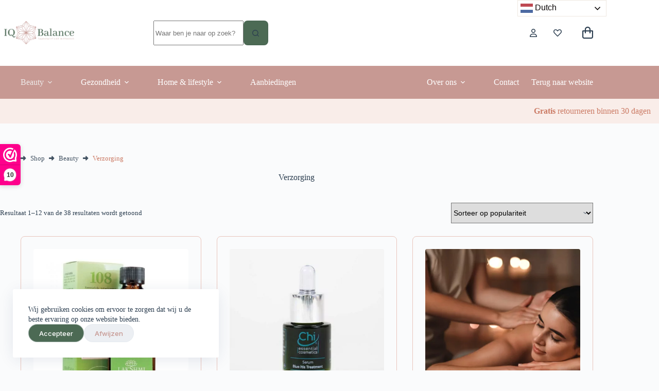

--- FILE ---
content_type: text/html; charset=UTF-8
request_url: https://webshop.iqbalance.net/product-category/beauty/verzorging/
body_size: 24900
content:
<!doctype html>
<html lang="nl-NL" prefix="og: https://ogp.me/ns#">
<head>
	
	<meta charset="UTF-8">
	<meta name="viewport" content="width=device-width, initial-scale=1, maximum-scale=5, viewport-fit=cover">
	<link rel="profile" href="https://gmpg.org/xfn/11">

	
<!-- Search Engine Optimization door Rank Math - https://rankmath.com/ -->
<title>Verzorging - IQ Balance</title>
<meta name="robots" content="follow, index, max-snippet:-1, max-video-preview:-1, max-image-preview:large"/>
<link rel="canonical" href="https://webshop.iqbalance.net/beauty/verzorging/" />
<link rel="next" href="https://webshop.iqbalance.net/beauty/verzorging/page/2/" />
<meta property="og:locale" content="nl_NL" />
<meta property="og:type" content="article" />
<meta property="og:title" content="Verzorging - IQ Balance" />
<meta property="og:url" content="https://webshop.iqbalance.net/beauty/verzorging/" />
<meta property="og:site_name" content="IQ Balance" />
<meta name="twitter:card" content="summary_large_image" />
<meta name="twitter:title" content="Verzorging - IQ Balance" />
<meta name="twitter:label1" content="Producten" />
<meta name="twitter:data1" content="38" />
<script type="application/ld+json" class="rank-math-schema">{"@context":"https://schema.org","@graph":[{"@type":"Organization","@id":"https://webshop.iqbalance.net/#organization","name":"IQ Balance"},{"@type":"WebSite","@id":"https://webshop.iqbalance.net/#website","url":"https://webshop.iqbalance.net","name":"IQ Balance","publisher":{"@id":"https://webshop.iqbalance.net/#organization"},"inLanguage":"nl-NL"},{"@type":"BreadcrumbList","@id":"https://webshop.iqbalance.net/beauty/verzorging/#breadcrumb","itemListElement":[{"@type":"ListItem","position":"1","item":{"@id":"https://webshop.iqbalance.net","name":"Home"}},{"@type":"ListItem","position":"2","item":{"@id":"https://webshop.iqbalance.net/beauty/verzorging/","name":"Verzorging"}}]},{"@type":"CollectionPage","@id":"https://webshop.iqbalance.net/beauty/verzorging/#webpage","url":"https://webshop.iqbalance.net/beauty/verzorging/","name":"Verzorging - IQ Balance","isPartOf":{"@id":"https://webshop.iqbalance.net/#website"},"inLanguage":"nl-NL","breadcrumb":{"@id":"https://webshop.iqbalance.net/beauty/verzorging/#breadcrumb"}}]}</script>
<!-- /Rank Math WordPress SEO plugin -->

<link rel='dns-prefetch' href='//fonts.googleapis.com' />
<link rel="alternate" type="application/rss+xml" title="IQ Balance &raquo; feed" href="https://webshop.iqbalance.net/feed/" />
<link rel="alternate" type="application/rss+xml" title="IQ Balance &raquo; reacties feed" href="https://webshop.iqbalance.net/comments/feed/" />
<link rel="alternate" type="application/rss+xml" title="IQ Balance &raquo; Verzorging Categorie feed" href="https://webshop.iqbalance.net/beauty/verzorging/feed/" />
<style id='wp-img-auto-sizes-contain-inline-css'>
img:is([sizes=auto i],[sizes^="auto," i]){contain-intrinsic-size:3000px 1500px}
/*# sourceURL=wp-img-auto-sizes-contain-inline-css */
</style>
<link rel='stylesheet' id='blocksy-dynamic-global-css' href='https://webshop.iqbalance.net/wp-content/uploads/blocksy/css/global.css?ver=55564' media='all' />
<link rel='stylesheet' id='wp-block-library-css' href='https://webshop.iqbalance.net/wp-includes/css/dist/block-library/style.min.css?ver=6.9' media='all' />
<style id='wp-block-button-inline-css'>
.wp-block-button__link{align-content:center;box-sizing:border-box;cursor:pointer;display:inline-block;height:100%;text-align:center;word-break:break-word}.wp-block-button__link.aligncenter{text-align:center}.wp-block-button__link.alignright{text-align:right}:where(.wp-block-button__link){border-radius:9999px;box-shadow:none;padding:calc(.667em + 2px) calc(1.333em + 2px);text-decoration:none}.wp-block-button[style*=text-decoration] .wp-block-button__link{text-decoration:inherit}.wp-block-buttons>.wp-block-button.has-custom-width{max-width:none}.wp-block-buttons>.wp-block-button.has-custom-width .wp-block-button__link{width:100%}.wp-block-buttons>.wp-block-button.has-custom-font-size .wp-block-button__link{font-size:inherit}.wp-block-buttons>.wp-block-button.wp-block-button__width-25{width:calc(25% - var(--wp--style--block-gap, .5em)*.75)}.wp-block-buttons>.wp-block-button.wp-block-button__width-50{width:calc(50% - var(--wp--style--block-gap, .5em)*.5)}.wp-block-buttons>.wp-block-button.wp-block-button__width-75{width:calc(75% - var(--wp--style--block-gap, .5em)*.25)}.wp-block-buttons>.wp-block-button.wp-block-button__width-100{flex-basis:100%;width:100%}.wp-block-buttons.is-vertical>.wp-block-button.wp-block-button__width-25{width:25%}.wp-block-buttons.is-vertical>.wp-block-button.wp-block-button__width-50{width:50%}.wp-block-buttons.is-vertical>.wp-block-button.wp-block-button__width-75{width:75%}.wp-block-button.is-style-squared,.wp-block-button__link.wp-block-button.is-style-squared{border-radius:0}.wp-block-button.no-border-radius,.wp-block-button__link.no-border-radius{border-radius:0!important}:root :where(.wp-block-button .wp-block-button__link.is-style-outline),:root :where(.wp-block-button.is-style-outline>.wp-block-button__link){border:2px solid;padding:.667em 1.333em}:root :where(.wp-block-button .wp-block-button__link.is-style-outline:not(.has-text-color)),:root :where(.wp-block-button.is-style-outline>.wp-block-button__link:not(.has-text-color)){color:currentColor}:root :where(.wp-block-button .wp-block-button__link.is-style-outline:not(.has-background)),:root :where(.wp-block-button.is-style-outline>.wp-block-button__link:not(.has-background)){background-color:initial;background-image:none}
/*# sourceURL=https://webshop.iqbalance.net/wp-includes/blocks/button/style.min.css */
</style>
<link rel='stylesheet' id='wp-block-cover-css' href='https://webshop.iqbalance.net/wp-includes/blocks/cover/style.min.css?ver=6.9' media='all' />
<style id='wp-block-heading-inline-css'>
h1:where(.wp-block-heading).has-background,h2:where(.wp-block-heading).has-background,h3:where(.wp-block-heading).has-background,h4:where(.wp-block-heading).has-background,h5:where(.wp-block-heading).has-background,h6:where(.wp-block-heading).has-background{padding:1.25em 2.375em}h1.has-text-align-left[style*=writing-mode]:where([style*=vertical-lr]),h1.has-text-align-right[style*=writing-mode]:where([style*=vertical-rl]),h2.has-text-align-left[style*=writing-mode]:where([style*=vertical-lr]),h2.has-text-align-right[style*=writing-mode]:where([style*=vertical-rl]),h3.has-text-align-left[style*=writing-mode]:where([style*=vertical-lr]),h3.has-text-align-right[style*=writing-mode]:where([style*=vertical-rl]),h4.has-text-align-left[style*=writing-mode]:where([style*=vertical-lr]),h4.has-text-align-right[style*=writing-mode]:where([style*=vertical-rl]),h5.has-text-align-left[style*=writing-mode]:where([style*=vertical-lr]),h5.has-text-align-right[style*=writing-mode]:where([style*=vertical-rl]),h6.has-text-align-left[style*=writing-mode]:where([style*=vertical-lr]),h6.has-text-align-right[style*=writing-mode]:where([style*=vertical-rl]){rotate:180deg}
/*# sourceURL=https://webshop.iqbalance.net/wp-includes/blocks/heading/style.min.css */
</style>
<style id='wp-block-image-inline-css'>
.wp-block-image>a,.wp-block-image>figure>a{display:inline-block}.wp-block-image img{box-sizing:border-box;height:auto;max-width:100%;vertical-align:bottom}@media not (prefers-reduced-motion){.wp-block-image img.hide{visibility:hidden}.wp-block-image img.show{animation:show-content-image .4s}}.wp-block-image[style*=border-radius] img,.wp-block-image[style*=border-radius]>a{border-radius:inherit}.wp-block-image.has-custom-border img{box-sizing:border-box}.wp-block-image.aligncenter{text-align:center}.wp-block-image.alignfull>a,.wp-block-image.alignwide>a{width:100%}.wp-block-image.alignfull img,.wp-block-image.alignwide img{height:auto;width:100%}.wp-block-image .aligncenter,.wp-block-image .alignleft,.wp-block-image .alignright,.wp-block-image.aligncenter,.wp-block-image.alignleft,.wp-block-image.alignright{display:table}.wp-block-image .aligncenter>figcaption,.wp-block-image .alignleft>figcaption,.wp-block-image .alignright>figcaption,.wp-block-image.aligncenter>figcaption,.wp-block-image.alignleft>figcaption,.wp-block-image.alignright>figcaption{caption-side:bottom;display:table-caption}.wp-block-image .alignleft{float:left;margin:.5em 1em .5em 0}.wp-block-image .alignright{float:right;margin:.5em 0 .5em 1em}.wp-block-image .aligncenter{margin-left:auto;margin-right:auto}.wp-block-image :where(figcaption){margin-bottom:1em;margin-top:.5em}.wp-block-image.is-style-circle-mask img{border-radius:9999px}@supports ((-webkit-mask-image:none) or (mask-image:none)) or (-webkit-mask-image:none){.wp-block-image.is-style-circle-mask img{border-radius:0;-webkit-mask-image:url('data:image/svg+xml;utf8,<svg viewBox="0 0 100 100" xmlns="http://www.w3.org/2000/svg"><circle cx="50" cy="50" r="50"/></svg>');mask-image:url('data:image/svg+xml;utf8,<svg viewBox="0 0 100 100" xmlns="http://www.w3.org/2000/svg"><circle cx="50" cy="50" r="50"/></svg>');mask-mode:alpha;-webkit-mask-position:center;mask-position:center;-webkit-mask-repeat:no-repeat;mask-repeat:no-repeat;-webkit-mask-size:contain;mask-size:contain}}:root :where(.wp-block-image.is-style-rounded img,.wp-block-image .is-style-rounded img){border-radius:9999px}.wp-block-image figure{margin:0}.wp-lightbox-container{display:flex;flex-direction:column;position:relative}.wp-lightbox-container img{cursor:zoom-in}.wp-lightbox-container img:hover+button{opacity:1}.wp-lightbox-container button{align-items:center;backdrop-filter:blur(16px) saturate(180%);background-color:#5a5a5a40;border:none;border-radius:4px;cursor:zoom-in;display:flex;height:20px;justify-content:center;opacity:0;padding:0;position:absolute;right:16px;text-align:center;top:16px;width:20px;z-index:100}@media not (prefers-reduced-motion){.wp-lightbox-container button{transition:opacity .2s ease}}.wp-lightbox-container button:focus-visible{outline:3px auto #5a5a5a40;outline:3px auto -webkit-focus-ring-color;outline-offset:3px}.wp-lightbox-container button:hover{cursor:pointer;opacity:1}.wp-lightbox-container button:focus{opacity:1}.wp-lightbox-container button:focus,.wp-lightbox-container button:hover,.wp-lightbox-container button:not(:hover):not(:active):not(.has-background){background-color:#5a5a5a40;border:none}.wp-lightbox-overlay{box-sizing:border-box;cursor:zoom-out;height:100vh;left:0;overflow:hidden;position:fixed;top:0;visibility:hidden;width:100%;z-index:100000}.wp-lightbox-overlay .close-button{align-items:center;cursor:pointer;display:flex;justify-content:center;min-height:40px;min-width:40px;padding:0;position:absolute;right:calc(env(safe-area-inset-right) + 16px);top:calc(env(safe-area-inset-top) + 16px);z-index:5000000}.wp-lightbox-overlay .close-button:focus,.wp-lightbox-overlay .close-button:hover,.wp-lightbox-overlay .close-button:not(:hover):not(:active):not(.has-background){background:none;border:none}.wp-lightbox-overlay .lightbox-image-container{height:var(--wp--lightbox-container-height);left:50%;overflow:hidden;position:absolute;top:50%;transform:translate(-50%,-50%);transform-origin:top left;width:var(--wp--lightbox-container-width);z-index:9999999999}.wp-lightbox-overlay .wp-block-image{align-items:center;box-sizing:border-box;display:flex;height:100%;justify-content:center;margin:0;position:relative;transform-origin:0 0;width:100%;z-index:3000000}.wp-lightbox-overlay .wp-block-image img{height:var(--wp--lightbox-image-height);min-height:var(--wp--lightbox-image-height);min-width:var(--wp--lightbox-image-width);width:var(--wp--lightbox-image-width)}.wp-lightbox-overlay .wp-block-image figcaption{display:none}.wp-lightbox-overlay button{background:none;border:none}.wp-lightbox-overlay .scrim{background-color:#fff;height:100%;opacity:.9;position:absolute;width:100%;z-index:2000000}.wp-lightbox-overlay.active{visibility:visible}@media not (prefers-reduced-motion){.wp-lightbox-overlay.active{animation:turn-on-visibility .25s both}.wp-lightbox-overlay.active img{animation:turn-on-visibility .35s both}.wp-lightbox-overlay.show-closing-animation:not(.active){animation:turn-off-visibility .35s both}.wp-lightbox-overlay.show-closing-animation:not(.active) img{animation:turn-off-visibility .25s both}.wp-lightbox-overlay.zoom.active{animation:none;opacity:1;visibility:visible}.wp-lightbox-overlay.zoom.active .lightbox-image-container{animation:lightbox-zoom-in .4s}.wp-lightbox-overlay.zoom.active .lightbox-image-container img{animation:none}.wp-lightbox-overlay.zoom.active .scrim{animation:turn-on-visibility .4s forwards}.wp-lightbox-overlay.zoom.show-closing-animation:not(.active){animation:none}.wp-lightbox-overlay.zoom.show-closing-animation:not(.active) .lightbox-image-container{animation:lightbox-zoom-out .4s}.wp-lightbox-overlay.zoom.show-closing-animation:not(.active) .lightbox-image-container img{animation:none}.wp-lightbox-overlay.zoom.show-closing-animation:not(.active) .scrim{animation:turn-off-visibility .4s forwards}}@keyframes show-content-image{0%{visibility:hidden}99%{visibility:hidden}to{visibility:visible}}@keyframes turn-on-visibility{0%{opacity:0}to{opacity:1}}@keyframes turn-off-visibility{0%{opacity:1;visibility:visible}99%{opacity:0;visibility:visible}to{opacity:0;visibility:hidden}}@keyframes lightbox-zoom-in{0%{transform:translate(calc((-100vw + var(--wp--lightbox-scrollbar-width))/2 + var(--wp--lightbox-initial-left-position)),calc(-50vh + var(--wp--lightbox-initial-top-position))) scale(var(--wp--lightbox-scale))}to{transform:translate(-50%,-50%) scale(1)}}@keyframes lightbox-zoom-out{0%{transform:translate(-50%,-50%) scale(1);visibility:visible}99%{visibility:visible}to{transform:translate(calc((-100vw + var(--wp--lightbox-scrollbar-width))/2 + var(--wp--lightbox-initial-left-position)),calc(-50vh + var(--wp--lightbox-initial-top-position))) scale(var(--wp--lightbox-scale));visibility:hidden}}
/*# sourceURL=https://webshop.iqbalance.net/wp-includes/blocks/image/style.min.css */
</style>
<style id='wp-block-buttons-inline-css'>
.wp-block-buttons{box-sizing:border-box}.wp-block-buttons.is-vertical{flex-direction:column}.wp-block-buttons.is-vertical>.wp-block-button:last-child{margin-bottom:0}.wp-block-buttons>.wp-block-button{display:inline-block;margin:0}.wp-block-buttons.is-content-justification-left{justify-content:flex-start}.wp-block-buttons.is-content-justification-left.is-vertical{align-items:flex-start}.wp-block-buttons.is-content-justification-center{justify-content:center}.wp-block-buttons.is-content-justification-center.is-vertical{align-items:center}.wp-block-buttons.is-content-justification-right{justify-content:flex-end}.wp-block-buttons.is-content-justification-right.is-vertical{align-items:flex-end}.wp-block-buttons.is-content-justification-space-between{justify-content:space-between}.wp-block-buttons.aligncenter{text-align:center}.wp-block-buttons:not(.is-content-justification-space-between,.is-content-justification-right,.is-content-justification-left,.is-content-justification-center) .wp-block-button.aligncenter{margin-left:auto;margin-right:auto;width:100%}.wp-block-buttons[style*=text-decoration] .wp-block-button,.wp-block-buttons[style*=text-decoration] .wp-block-button__link{text-decoration:inherit}.wp-block-buttons.has-custom-font-size .wp-block-button__link{font-size:inherit}.wp-block-buttons .wp-block-button__link{width:100%}.wp-block-button.aligncenter{text-align:center}
/*# sourceURL=https://webshop.iqbalance.net/wp-includes/blocks/buttons/style.min.css */
</style>
<style id='wp-block-columns-inline-css'>
.wp-block-columns{box-sizing:border-box;display:flex;flex-wrap:wrap!important}@media (min-width:782px){.wp-block-columns{flex-wrap:nowrap!important}}.wp-block-columns{align-items:normal!important}.wp-block-columns.are-vertically-aligned-top{align-items:flex-start}.wp-block-columns.are-vertically-aligned-center{align-items:center}.wp-block-columns.are-vertically-aligned-bottom{align-items:flex-end}@media (max-width:781px){.wp-block-columns:not(.is-not-stacked-on-mobile)>.wp-block-column{flex-basis:100%!important}}@media (min-width:782px){.wp-block-columns:not(.is-not-stacked-on-mobile)>.wp-block-column{flex-basis:0;flex-grow:1}.wp-block-columns:not(.is-not-stacked-on-mobile)>.wp-block-column[style*=flex-basis]{flex-grow:0}}.wp-block-columns.is-not-stacked-on-mobile{flex-wrap:nowrap!important}.wp-block-columns.is-not-stacked-on-mobile>.wp-block-column{flex-basis:0;flex-grow:1}.wp-block-columns.is-not-stacked-on-mobile>.wp-block-column[style*=flex-basis]{flex-grow:0}:where(.wp-block-columns){margin-bottom:1.75em}:where(.wp-block-columns.has-background){padding:1.25em 2.375em}.wp-block-column{flex-grow:1;min-width:0;overflow-wrap:break-word;word-break:break-word}.wp-block-column.is-vertically-aligned-top{align-self:flex-start}.wp-block-column.is-vertically-aligned-center{align-self:center}.wp-block-column.is-vertically-aligned-bottom{align-self:flex-end}.wp-block-column.is-vertically-aligned-stretch{align-self:stretch}.wp-block-column.is-vertically-aligned-bottom,.wp-block-column.is-vertically-aligned-center,.wp-block-column.is-vertically-aligned-top{width:100%}
/*# sourceURL=https://webshop.iqbalance.net/wp-includes/blocks/columns/style.min.css */
</style>
<style id='wp-block-paragraph-inline-css'>
.is-small-text{font-size:.875em}.is-regular-text{font-size:1em}.is-large-text{font-size:2.25em}.is-larger-text{font-size:3em}.has-drop-cap:not(:focus):first-letter{float:left;font-size:8.4em;font-style:normal;font-weight:100;line-height:.68;margin:.05em .1em 0 0;text-transform:uppercase}body.rtl .has-drop-cap:not(:focus):first-letter{float:none;margin-left:.1em}p.has-drop-cap.has-background{overflow:hidden}:root :where(p.has-background){padding:1.25em 2.375em}:where(p.has-text-color:not(.has-link-color)) a{color:inherit}p.has-text-align-left[style*="writing-mode:vertical-lr"],p.has-text-align-right[style*="writing-mode:vertical-rl"]{rotate:180deg}
/*# sourceURL=https://webshop.iqbalance.net/wp-includes/blocks/paragraph/style.min.css */
</style>
<style id='wp-block-social-links-inline-css'>
.wp-block-social-links{background:none;box-sizing:border-box;margin-left:0;padding-left:0;padding-right:0;text-indent:0}.wp-block-social-links .wp-social-link a,.wp-block-social-links .wp-social-link a:hover{border-bottom:0;box-shadow:none;text-decoration:none}.wp-block-social-links .wp-social-link svg{height:1em;width:1em}.wp-block-social-links .wp-social-link span:not(.screen-reader-text){font-size:.65em;margin-left:.5em;margin-right:.5em}.wp-block-social-links.has-small-icon-size{font-size:16px}.wp-block-social-links,.wp-block-social-links.has-normal-icon-size{font-size:24px}.wp-block-social-links.has-large-icon-size{font-size:36px}.wp-block-social-links.has-huge-icon-size{font-size:48px}.wp-block-social-links.aligncenter{display:flex;justify-content:center}.wp-block-social-links.alignright{justify-content:flex-end}.wp-block-social-link{border-radius:9999px;display:block}@media not (prefers-reduced-motion){.wp-block-social-link{transition:transform .1s ease}}.wp-block-social-link{height:auto}.wp-block-social-link a{align-items:center;display:flex;line-height:0}.wp-block-social-link:hover{transform:scale(1.1)}.wp-block-social-links .wp-block-social-link.wp-social-link{display:inline-block;margin:0;padding:0}.wp-block-social-links .wp-block-social-link.wp-social-link .wp-block-social-link-anchor,.wp-block-social-links .wp-block-social-link.wp-social-link .wp-block-social-link-anchor svg,.wp-block-social-links .wp-block-social-link.wp-social-link .wp-block-social-link-anchor:active,.wp-block-social-links .wp-block-social-link.wp-social-link .wp-block-social-link-anchor:hover,.wp-block-social-links .wp-block-social-link.wp-social-link .wp-block-social-link-anchor:visited{color:currentColor;fill:currentColor}:where(.wp-block-social-links:not(.is-style-logos-only)) .wp-social-link{background-color:#f0f0f0;color:#444}:where(.wp-block-social-links:not(.is-style-logos-only)) .wp-social-link-amazon{background-color:#f90;color:#fff}:where(.wp-block-social-links:not(.is-style-logos-only)) .wp-social-link-bandcamp{background-color:#1ea0c3;color:#fff}:where(.wp-block-social-links:not(.is-style-logos-only)) .wp-social-link-behance{background-color:#0757fe;color:#fff}:where(.wp-block-social-links:not(.is-style-logos-only)) .wp-social-link-bluesky{background-color:#0a7aff;color:#fff}:where(.wp-block-social-links:not(.is-style-logos-only)) .wp-social-link-codepen{background-color:#1e1f26;color:#fff}:where(.wp-block-social-links:not(.is-style-logos-only)) .wp-social-link-deviantart{background-color:#02e49b;color:#fff}:where(.wp-block-social-links:not(.is-style-logos-only)) .wp-social-link-discord{background-color:#5865f2;color:#fff}:where(.wp-block-social-links:not(.is-style-logos-only)) .wp-social-link-dribbble{background-color:#e94c89;color:#fff}:where(.wp-block-social-links:not(.is-style-logos-only)) .wp-social-link-dropbox{background-color:#4280ff;color:#fff}:where(.wp-block-social-links:not(.is-style-logos-only)) .wp-social-link-etsy{background-color:#f45800;color:#fff}:where(.wp-block-social-links:not(.is-style-logos-only)) .wp-social-link-facebook{background-color:#0866ff;color:#fff}:where(.wp-block-social-links:not(.is-style-logos-only)) .wp-social-link-fivehundredpx{background-color:#000;color:#fff}:where(.wp-block-social-links:not(.is-style-logos-only)) .wp-social-link-flickr{background-color:#0461dd;color:#fff}:where(.wp-block-social-links:not(.is-style-logos-only)) .wp-social-link-foursquare{background-color:#e65678;color:#fff}:where(.wp-block-social-links:not(.is-style-logos-only)) .wp-social-link-github{background-color:#24292d;color:#fff}:where(.wp-block-social-links:not(.is-style-logos-only)) .wp-social-link-goodreads{background-color:#eceadd;color:#382110}:where(.wp-block-social-links:not(.is-style-logos-only)) .wp-social-link-google{background-color:#ea4434;color:#fff}:where(.wp-block-social-links:not(.is-style-logos-only)) .wp-social-link-gravatar{background-color:#1d4fc4;color:#fff}:where(.wp-block-social-links:not(.is-style-logos-only)) .wp-social-link-instagram{background-color:#f00075;color:#fff}:where(.wp-block-social-links:not(.is-style-logos-only)) .wp-social-link-lastfm{background-color:#e21b24;color:#fff}:where(.wp-block-social-links:not(.is-style-logos-only)) .wp-social-link-linkedin{background-color:#0d66c2;color:#fff}:where(.wp-block-social-links:not(.is-style-logos-only)) .wp-social-link-mastodon{background-color:#3288d4;color:#fff}:where(.wp-block-social-links:not(.is-style-logos-only)) .wp-social-link-medium{background-color:#000;color:#fff}:where(.wp-block-social-links:not(.is-style-logos-only)) .wp-social-link-meetup{background-color:#f6405f;color:#fff}:where(.wp-block-social-links:not(.is-style-logos-only)) .wp-social-link-patreon{background-color:#000;color:#fff}:where(.wp-block-social-links:not(.is-style-logos-only)) .wp-social-link-pinterest{background-color:#e60122;color:#fff}:where(.wp-block-social-links:not(.is-style-logos-only)) .wp-social-link-pocket{background-color:#ef4155;color:#fff}:where(.wp-block-social-links:not(.is-style-logos-only)) .wp-social-link-reddit{background-color:#ff4500;color:#fff}:where(.wp-block-social-links:not(.is-style-logos-only)) .wp-social-link-skype{background-color:#0478d7;color:#fff}:where(.wp-block-social-links:not(.is-style-logos-only)) .wp-social-link-snapchat{background-color:#fefc00;color:#fff;stroke:#000}:where(.wp-block-social-links:not(.is-style-logos-only)) .wp-social-link-soundcloud{background-color:#ff5600;color:#fff}:where(.wp-block-social-links:not(.is-style-logos-only)) .wp-social-link-spotify{background-color:#1bd760;color:#fff}:where(.wp-block-social-links:not(.is-style-logos-only)) .wp-social-link-telegram{background-color:#2aabee;color:#fff}:where(.wp-block-social-links:not(.is-style-logos-only)) .wp-social-link-threads{background-color:#000;color:#fff}:where(.wp-block-social-links:not(.is-style-logos-only)) .wp-social-link-tiktok{background-color:#000;color:#fff}:where(.wp-block-social-links:not(.is-style-logos-only)) .wp-social-link-tumblr{background-color:#011835;color:#fff}:where(.wp-block-social-links:not(.is-style-logos-only)) .wp-social-link-twitch{background-color:#6440a4;color:#fff}:where(.wp-block-social-links:not(.is-style-logos-only)) .wp-social-link-twitter{background-color:#1da1f2;color:#fff}:where(.wp-block-social-links:not(.is-style-logos-only)) .wp-social-link-vimeo{background-color:#1eb7ea;color:#fff}:where(.wp-block-social-links:not(.is-style-logos-only)) .wp-social-link-vk{background-color:#4680c2;color:#fff}:where(.wp-block-social-links:not(.is-style-logos-only)) .wp-social-link-wordpress{background-color:#3499cd;color:#fff}:where(.wp-block-social-links:not(.is-style-logos-only)) .wp-social-link-whatsapp{background-color:#25d366;color:#fff}:where(.wp-block-social-links:not(.is-style-logos-only)) .wp-social-link-x{background-color:#000;color:#fff}:where(.wp-block-social-links:not(.is-style-logos-only)) .wp-social-link-yelp{background-color:#d32422;color:#fff}:where(.wp-block-social-links:not(.is-style-logos-only)) .wp-social-link-youtube{background-color:red;color:#fff}:where(.wp-block-social-links.is-style-logos-only) .wp-social-link{background:none}:where(.wp-block-social-links.is-style-logos-only) .wp-social-link svg{height:1.25em;width:1.25em}:where(.wp-block-social-links.is-style-logos-only) .wp-social-link-amazon{color:#f90}:where(.wp-block-social-links.is-style-logos-only) .wp-social-link-bandcamp{color:#1ea0c3}:where(.wp-block-social-links.is-style-logos-only) .wp-social-link-behance{color:#0757fe}:where(.wp-block-social-links.is-style-logos-only) .wp-social-link-bluesky{color:#0a7aff}:where(.wp-block-social-links.is-style-logos-only) .wp-social-link-codepen{color:#1e1f26}:where(.wp-block-social-links.is-style-logos-only) .wp-social-link-deviantart{color:#02e49b}:where(.wp-block-social-links.is-style-logos-only) .wp-social-link-discord{color:#5865f2}:where(.wp-block-social-links.is-style-logos-only) .wp-social-link-dribbble{color:#e94c89}:where(.wp-block-social-links.is-style-logos-only) .wp-social-link-dropbox{color:#4280ff}:where(.wp-block-social-links.is-style-logos-only) .wp-social-link-etsy{color:#f45800}:where(.wp-block-social-links.is-style-logos-only) .wp-social-link-facebook{color:#0866ff}:where(.wp-block-social-links.is-style-logos-only) .wp-social-link-fivehundredpx{color:#000}:where(.wp-block-social-links.is-style-logos-only) .wp-social-link-flickr{color:#0461dd}:where(.wp-block-social-links.is-style-logos-only) .wp-social-link-foursquare{color:#e65678}:where(.wp-block-social-links.is-style-logos-only) .wp-social-link-github{color:#24292d}:where(.wp-block-social-links.is-style-logos-only) .wp-social-link-goodreads{color:#382110}:where(.wp-block-social-links.is-style-logos-only) .wp-social-link-google{color:#ea4434}:where(.wp-block-social-links.is-style-logos-only) .wp-social-link-gravatar{color:#1d4fc4}:where(.wp-block-social-links.is-style-logos-only) .wp-social-link-instagram{color:#f00075}:where(.wp-block-social-links.is-style-logos-only) .wp-social-link-lastfm{color:#e21b24}:where(.wp-block-social-links.is-style-logos-only) .wp-social-link-linkedin{color:#0d66c2}:where(.wp-block-social-links.is-style-logos-only) .wp-social-link-mastodon{color:#3288d4}:where(.wp-block-social-links.is-style-logos-only) .wp-social-link-medium{color:#000}:where(.wp-block-social-links.is-style-logos-only) .wp-social-link-meetup{color:#f6405f}:where(.wp-block-social-links.is-style-logos-only) .wp-social-link-patreon{color:#000}:where(.wp-block-social-links.is-style-logos-only) .wp-social-link-pinterest{color:#e60122}:where(.wp-block-social-links.is-style-logos-only) .wp-social-link-pocket{color:#ef4155}:where(.wp-block-social-links.is-style-logos-only) .wp-social-link-reddit{color:#ff4500}:where(.wp-block-social-links.is-style-logos-only) .wp-social-link-skype{color:#0478d7}:where(.wp-block-social-links.is-style-logos-only) .wp-social-link-snapchat{color:#fff;stroke:#000}:where(.wp-block-social-links.is-style-logos-only) .wp-social-link-soundcloud{color:#ff5600}:where(.wp-block-social-links.is-style-logos-only) .wp-social-link-spotify{color:#1bd760}:where(.wp-block-social-links.is-style-logos-only) .wp-social-link-telegram{color:#2aabee}:where(.wp-block-social-links.is-style-logos-only) .wp-social-link-threads{color:#000}:where(.wp-block-social-links.is-style-logos-only) .wp-social-link-tiktok{color:#000}:where(.wp-block-social-links.is-style-logos-only) .wp-social-link-tumblr{color:#011835}:where(.wp-block-social-links.is-style-logos-only) .wp-social-link-twitch{color:#6440a4}:where(.wp-block-social-links.is-style-logos-only) .wp-social-link-twitter{color:#1da1f2}:where(.wp-block-social-links.is-style-logos-only) .wp-social-link-vimeo{color:#1eb7ea}:where(.wp-block-social-links.is-style-logos-only) .wp-social-link-vk{color:#4680c2}:where(.wp-block-social-links.is-style-logos-only) .wp-social-link-whatsapp{color:#25d366}:where(.wp-block-social-links.is-style-logos-only) .wp-social-link-wordpress{color:#3499cd}:where(.wp-block-social-links.is-style-logos-only) .wp-social-link-x{color:#000}:where(.wp-block-social-links.is-style-logos-only) .wp-social-link-yelp{color:#d32422}:where(.wp-block-social-links.is-style-logos-only) .wp-social-link-youtube{color:red}.wp-block-social-links.is-style-pill-shape .wp-social-link{width:auto}:root :where(.wp-block-social-links .wp-social-link a){padding:.25em}:root :where(.wp-block-social-links.is-style-logos-only .wp-social-link a){padding:0}:root :where(.wp-block-social-links.is-style-pill-shape .wp-social-link a){padding-left:.6666666667em;padding-right:.6666666667em}.wp-block-social-links:not(.has-icon-color):not(.has-icon-background-color) .wp-social-link-snapchat .wp-block-social-link-label{color:#000}
/*# sourceURL=https://webshop.iqbalance.net/wp-includes/blocks/social-links/style.min.css */
</style>
<style id='global-styles-inline-css'>
:root{--wp--preset--aspect-ratio--square: 1;--wp--preset--aspect-ratio--4-3: 4/3;--wp--preset--aspect-ratio--3-4: 3/4;--wp--preset--aspect-ratio--3-2: 3/2;--wp--preset--aspect-ratio--2-3: 2/3;--wp--preset--aspect-ratio--16-9: 16/9;--wp--preset--aspect-ratio--9-16: 9/16;--wp--preset--color--black: #000000;--wp--preset--color--cyan-bluish-gray: #abb8c3;--wp--preset--color--white: #ffffff;--wp--preset--color--pale-pink: #f78da7;--wp--preset--color--vivid-red: #cf2e2e;--wp--preset--color--luminous-vivid-orange: #ff6900;--wp--preset--color--luminous-vivid-amber: #fcb900;--wp--preset--color--light-green-cyan: #7bdcb5;--wp--preset--color--vivid-green-cyan: #00d084;--wp--preset--color--pale-cyan-blue: #8ed1fc;--wp--preset--color--vivid-cyan-blue: #0693e3;--wp--preset--color--vivid-purple: #9b51e0;--wp--preset--color--palette-color-1: var(--theme-palette-color-1, #4c6a54);--wp--preset--color--palette-color-2: var(--theme-palette-color-2, #eee8e0);--wp--preset--color--palette-color-3: var(--theme-palette-color-3, #c79993);--wp--preset--color--palette-color-4: var(--theme-palette-color-4, #192a3d);--wp--preset--color--palette-color-5: var(--theme-palette-color-5, #eee8e0);--wp--preset--color--palette-color-6: var(--theme-palette-color-6, #f2f5f7);--wp--preset--color--palette-color-7: var(--theme-palette-color-7, #FAFBFC);--wp--preset--color--palette-color-8: var(--theme-palette-color-8, #ffffff);--wp--preset--gradient--vivid-cyan-blue-to-vivid-purple: linear-gradient(135deg,rgb(6,147,227) 0%,rgb(155,81,224) 100%);--wp--preset--gradient--light-green-cyan-to-vivid-green-cyan: linear-gradient(135deg,rgb(122,220,180) 0%,rgb(0,208,130) 100%);--wp--preset--gradient--luminous-vivid-amber-to-luminous-vivid-orange: linear-gradient(135deg,rgb(252,185,0) 0%,rgb(255,105,0) 100%);--wp--preset--gradient--luminous-vivid-orange-to-vivid-red: linear-gradient(135deg,rgb(255,105,0) 0%,rgb(207,46,46) 100%);--wp--preset--gradient--very-light-gray-to-cyan-bluish-gray: linear-gradient(135deg,rgb(238,238,238) 0%,rgb(169,184,195) 100%);--wp--preset--gradient--cool-to-warm-spectrum: linear-gradient(135deg,rgb(74,234,220) 0%,rgb(151,120,209) 20%,rgb(207,42,186) 40%,rgb(238,44,130) 60%,rgb(251,105,98) 80%,rgb(254,248,76) 100%);--wp--preset--gradient--blush-light-purple: linear-gradient(135deg,rgb(255,206,236) 0%,rgb(152,150,240) 100%);--wp--preset--gradient--blush-bordeaux: linear-gradient(135deg,rgb(254,205,165) 0%,rgb(254,45,45) 50%,rgb(107,0,62) 100%);--wp--preset--gradient--luminous-dusk: linear-gradient(135deg,rgb(255,203,112) 0%,rgb(199,81,192) 50%,rgb(65,88,208) 100%);--wp--preset--gradient--pale-ocean: linear-gradient(135deg,rgb(255,245,203) 0%,rgb(182,227,212) 50%,rgb(51,167,181) 100%);--wp--preset--gradient--electric-grass: linear-gradient(135deg,rgb(202,248,128) 0%,rgb(113,206,126) 100%);--wp--preset--gradient--midnight: linear-gradient(135deg,rgb(2,3,129) 0%,rgb(40,116,252) 100%);--wp--preset--gradient--juicy-peach: linear-gradient(to right, #ffecd2 0%, #fcb69f 100%);--wp--preset--gradient--young-passion: linear-gradient(to right, #ff8177 0%, #ff867a 0%, #ff8c7f 21%, #f99185 52%, #cf556c 78%, #b12a5b 100%);--wp--preset--gradient--true-sunset: linear-gradient(to right, #fa709a 0%, #fee140 100%);--wp--preset--gradient--morpheus-den: linear-gradient(to top, #30cfd0 0%, #330867 100%);--wp--preset--gradient--plum-plate: linear-gradient(135deg, #667eea 0%, #764ba2 100%);--wp--preset--gradient--aqua-splash: linear-gradient(15deg, #13547a 0%, #80d0c7 100%);--wp--preset--gradient--love-kiss: linear-gradient(to top, #ff0844 0%, #ffb199 100%);--wp--preset--gradient--new-retrowave: linear-gradient(to top, #3b41c5 0%, #a981bb 49%, #ffc8a9 100%);--wp--preset--gradient--plum-bath: linear-gradient(to top, #cc208e 0%, #6713d2 100%);--wp--preset--gradient--high-flight: linear-gradient(to right, #0acffe 0%, #495aff 100%);--wp--preset--gradient--teen-party: linear-gradient(-225deg, #FF057C 0%, #8D0B93 50%, #321575 100%);--wp--preset--gradient--fabled-sunset: linear-gradient(-225deg, #231557 0%, #44107A 29%, #FF1361 67%, #FFF800 100%);--wp--preset--gradient--arielle-smile: radial-gradient(circle 248px at center, #16d9e3 0%, #30c7ec 47%, #46aef7 100%);--wp--preset--gradient--itmeo-branding: linear-gradient(180deg, #2af598 0%, #009efd 100%);--wp--preset--gradient--deep-blue: linear-gradient(to right, #6a11cb 0%, #2575fc 100%);--wp--preset--gradient--strong-bliss: linear-gradient(to right, #f78ca0 0%, #f9748f 19%, #fd868c 60%, #fe9a8b 100%);--wp--preset--gradient--sweet-period: linear-gradient(to top, #3f51b1 0%, #5a55ae 13%, #7b5fac 25%, #8f6aae 38%, #a86aa4 50%, #cc6b8e 62%, #f18271 75%, #f3a469 87%, #f7c978 100%);--wp--preset--gradient--purple-division: linear-gradient(to top, #7028e4 0%, #e5b2ca 100%);--wp--preset--gradient--cold-evening: linear-gradient(to top, #0c3483 0%, #a2b6df 100%, #6b8cce 100%, #a2b6df 100%);--wp--preset--gradient--mountain-rock: linear-gradient(to right, #868f96 0%, #596164 100%);--wp--preset--gradient--desert-hump: linear-gradient(to top, #c79081 0%, #dfa579 100%);--wp--preset--gradient--ethernal-constance: linear-gradient(to top, #09203f 0%, #537895 100%);--wp--preset--gradient--happy-memories: linear-gradient(-60deg, #ff5858 0%, #f09819 100%);--wp--preset--gradient--grown-early: linear-gradient(to top, #0ba360 0%, #3cba92 100%);--wp--preset--gradient--morning-salad: linear-gradient(-225deg, #B7F8DB 0%, #50A7C2 100%);--wp--preset--gradient--night-call: linear-gradient(-225deg, #AC32E4 0%, #7918F2 48%, #4801FF 100%);--wp--preset--gradient--mind-crawl: linear-gradient(-225deg, #473B7B 0%, #3584A7 51%, #30D2BE 100%);--wp--preset--gradient--angel-care: linear-gradient(-225deg, #FFE29F 0%, #FFA99F 48%, #FF719A 100%);--wp--preset--gradient--juicy-cake: linear-gradient(to top, #e14fad 0%, #f9d423 100%);--wp--preset--gradient--rich-metal: linear-gradient(to right, #d7d2cc 0%, #304352 100%);--wp--preset--gradient--mole-hall: linear-gradient(-20deg, #616161 0%, #9bc5c3 100%);--wp--preset--gradient--cloudy-knoxville: linear-gradient(120deg, #fdfbfb 0%, #ebedee 100%);--wp--preset--gradient--soft-grass: linear-gradient(to top, #c1dfc4 0%, #deecdd 100%);--wp--preset--gradient--saint-petersburg: linear-gradient(135deg, #f5f7fa 0%, #c3cfe2 100%);--wp--preset--gradient--everlasting-sky: linear-gradient(135deg, #fdfcfb 0%, #e2d1c3 100%);--wp--preset--gradient--kind-steel: linear-gradient(-20deg, #e9defa 0%, #fbfcdb 100%);--wp--preset--gradient--over-sun: linear-gradient(60deg, #abecd6 0%, #fbed96 100%);--wp--preset--gradient--premium-white: linear-gradient(to top, #d5d4d0 0%, #d5d4d0 1%, #eeeeec 31%, #efeeec 75%, #e9e9e7 100%);--wp--preset--gradient--clean-mirror: linear-gradient(45deg, #93a5cf 0%, #e4efe9 100%);--wp--preset--gradient--wild-apple: linear-gradient(to top, #d299c2 0%, #fef9d7 100%);--wp--preset--gradient--snow-again: linear-gradient(to top, #e6e9f0 0%, #eef1f5 100%);--wp--preset--gradient--confident-cloud: linear-gradient(to top, #dad4ec 0%, #dad4ec 1%, #f3e7e9 100%);--wp--preset--gradient--glass-water: linear-gradient(to top, #dfe9f3 0%, white 100%);--wp--preset--gradient--perfect-white: linear-gradient(-225deg, #E3FDF5 0%, #FFE6FA 100%);--wp--preset--font-size--small: 13px;--wp--preset--font-size--medium: 20px;--wp--preset--font-size--large: clamp(22px, 1.375rem + ((1vw - 3.2px) * 0.625), 30px);--wp--preset--font-size--x-large: clamp(30px, 1.875rem + ((1vw - 3.2px) * 1.563), 50px);--wp--preset--font-size--xx-large: clamp(45px, 2.813rem + ((1vw - 3.2px) * 2.734), 80px);--wp--preset--spacing--20: 0.44rem;--wp--preset--spacing--30: 0.67rem;--wp--preset--spacing--40: 1rem;--wp--preset--spacing--50: 1.5rem;--wp--preset--spacing--60: 2.25rem;--wp--preset--spacing--70: 3.38rem;--wp--preset--spacing--80: 5.06rem;--wp--preset--shadow--natural: 6px 6px 9px rgba(0, 0, 0, 0.2);--wp--preset--shadow--deep: 12px 12px 50px rgba(0, 0, 0, 0.4);--wp--preset--shadow--sharp: 6px 6px 0px rgba(0, 0, 0, 0.2);--wp--preset--shadow--outlined: 6px 6px 0px -3px rgb(255, 255, 255), 6px 6px rgb(0, 0, 0);--wp--preset--shadow--crisp: 6px 6px 0px rgb(0, 0, 0);}:root { --wp--style--global--content-size: var(--theme-block-max-width);--wp--style--global--wide-size: var(--theme-block-wide-max-width); }:where(body) { margin: 0; }.wp-site-blocks > .alignleft { float: left; margin-right: 2em; }.wp-site-blocks > .alignright { float: right; margin-left: 2em; }.wp-site-blocks > .aligncenter { justify-content: center; margin-left: auto; margin-right: auto; }:where(.wp-site-blocks) > * { margin-block-start: var(--theme-content-spacing); margin-block-end: 0; }:where(.wp-site-blocks) > :first-child { margin-block-start: 0; }:where(.wp-site-blocks) > :last-child { margin-block-end: 0; }:root { --wp--style--block-gap: var(--theme-content-spacing); }:root :where(.is-layout-flow) > :first-child{margin-block-start: 0;}:root :where(.is-layout-flow) > :last-child{margin-block-end: 0;}:root :where(.is-layout-flow) > *{margin-block-start: var(--theme-content-spacing);margin-block-end: 0;}:root :where(.is-layout-constrained) > :first-child{margin-block-start: 0;}:root :where(.is-layout-constrained) > :last-child{margin-block-end: 0;}:root :where(.is-layout-constrained) > *{margin-block-start: var(--theme-content-spacing);margin-block-end: 0;}:root :where(.is-layout-flex){gap: var(--theme-content-spacing);}:root :where(.is-layout-grid){gap: var(--theme-content-spacing);}.is-layout-flow > .alignleft{float: left;margin-inline-start: 0;margin-inline-end: 2em;}.is-layout-flow > .alignright{float: right;margin-inline-start: 2em;margin-inline-end: 0;}.is-layout-flow > .aligncenter{margin-left: auto !important;margin-right: auto !important;}.is-layout-constrained > .alignleft{float: left;margin-inline-start: 0;margin-inline-end: 2em;}.is-layout-constrained > .alignright{float: right;margin-inline-start: 2em;margin-inline-end: 0;}.is-layout-constrained > .aligncenter{margin-left: auto !important;margin-right: auto !important;}.is-layout-constrained > :where(:not(.alignleft):not(.alignright):not(.alignfull)){max-width: var(--wp--style--global--content-size);margin-left: auto !important;margin-right: auto !important;}.is-layout-constrained > .alignwide{max-width: var(--wp--style--global--wide-size);}body .is-layout-flex{display: flex;}.is-layout-flex{flex-wrap: wrap;align-items: center;}.is-layout-flex > :is(*, div){margin: 0;}body .is-layout-grid{display: grid;}.is-layout-grid > :is(*, div){margin: 0;}body{padding-top: 0px;padding-right: 0px;padding-bottom: 0px;padding-left: 0px;}:root :where(.wp-element-button, .wp-block-button__link){font-style: inherit;font-weight: inherit;letter-spacing: inherit;text-transform: inherit;}.has-black-color{color: var(--wp--preset--color--black) !important;}.has-cyan-bluish-gray-color{color: var(--wp--preset--color--cyan-bluish-gray) !important;}.has-white-color{color: var(--wp--preset--color--white) !important;}.has-pale-pink-color{color: var(--wp--preset--color--pale-pink) !important;}.has-vivid-red-color{color: var(--wp--preset--color--vivid-red) !important;}.has-luminous-vivid-orange-color{color: var(--wp--preset--color--luminous-vivid-orange) !important;}.has-luminous-vivid-amber-color{color: var(--wp--preset--color--luminous-vivid-amber) !important;}.has-light-green-cyan-color{color: var(--wp--preset--color--light-green-cyan) !important;}.has-vivid-green-cyan-color{color: var(--wp--preset--color--vivid-green-cyan) !important;}.has-pale-cyan-blue-color{color: var(--wp--preset--color--pale-cyan-blue) !important;}.has-vivid-cyan-blue-color{color: var(--wp--preset--color--vivid-cyan-blue) !important;}.has-vivid-purple-color{color: var(--wp--preset--color--vivid-purple) !important;}.has-palette-color-1-color{color: var(--wp--preset--color--palette-color-1) !important;}.has-palette-color-2-color{color: var(--wp--preset--color--palette-color-2) !important;}.has-palette-color-3-color{color: var(--wp--preset--color--palette-color-3) !important;}.has-palette-color-4-color{color: var(--wp--preset--color--palette-color-4) !important;}.has-palette-color-5-color{color: var(--wp--preset--color--palette-color-5) !important;}.has-palette-color-6-color{color: var(--wp--preset--color--palette-color-6) !important;}.has-palette-color-7-color{color: var(--wp--preset--color--palette-color-7) !important;}.has-palette-color-8-color{color: var(--wp--preset--color--palette-color-8) !important;}.has-black-background-color{background-color: var(--wp--preset--color--black) !important;}.has-cyan-bluish-gray-background-color{background-color: var(--wp--preset--color--cyan-bluish-gray) !important;}.has-white-background-color{background-color: var(--wp--preset--color--white) !important;}.has-pale-pink-background-color{background-color: var(--wp--preset--color--pale-pink) !important;}.has-vivid-red-background-color{background-color: var(--wp--preset--color--vivid-red) !important;}.has-luminous-vivid-orange-background-color{background-color: var(--wp--preset--color--luminous-vivid-orange) !important;}.has-luminous-vivid-amber-background-color{background-color: var(--wp--preset--color--luminous-vivid-amber) !important;}.has-light-green-cyan-background-color{background-color: var(--wp--preset--color--light-green-cyan) !important;}.has-vivid-green-cyan-background-color{background-color: var(--wp--preset--color--vivid-green-cyan) !important;}.has-pale-cyan-blue-background-color{background-color: var(--wp--preset--color--pale-cyan-blue) !important;}.has-vivid-cyan-blue-background-color{background-color: var(--wp--preset--color--vivid-cyan-blue) !important;}.has-vivid-purple-background-color{background-color: var(--wp--preset--color--vivid-purple) !important;}.has-palette-color-1-background-color{background-color: var(--wp--preset--color--palette-color-1) !important;}.has-palette-color-2-background-color{background-color: var(--wp--preset--color--palette-color-2) !important;}.has-palette-color-3-background-color{background-color: var(--wp--preset--color--palette-color-3) !important;}.has-palette-color-4-background-color{background-color: var(--wp--preset--color--palette-color-4) !important;}.has-palette-color-5-background-color{background-color: var(--wp--preset--color--palette-color-5) !important;}.has-palette-color-6-background-color{background-color: var(--wp--preset--color--palette-color-6) !important;}.has-palette-color-7-background-color{background-color: var(--wp--preset--color--palette-color-7) !important;}.has-palette-color-8-background-color{background-color: var(--wp--preset--color--palette-color-8) !important;}.has-black-border-color{border-color: var(--wp--preset--color--black) !important;}.has-cyan-bluish-gray-border-color{border-color: var(--wp--preset--color--cyan-bluish-gray) !important;}.has-white-border-color{border-color: var(--wp--preset--color--white) !important;}.has-pale-pink-border-color{border-color: var(--wp--preset--color--pale-pink) !important;}.has-vivid-red-border-color{border-color: var(--wp--preset--color--vivid-red) !important;}.has-luminous-vivid-orange-border-color{border-color: var(--wp--preset--color--luminous-vivid-orange) !important;}.has-luminous-vivid-amber-border-color{border-color: var(--wp--preset--color--luminous-vivid-amber) !important;}.has-light-green-cyan-border-color{border-color: var(--wp--preset--color--light-green-cyan) !important;}.has-vivid-green-cyan-border-color{border-color: var(--wp--preset--color--vivid-green-cyan) !important;}.has-pale-cyan-blue-border-color{border-color: var(--wp--preset--color--pale-cyan-blue) !important;}.has-vivid-cyan-blue-border-color{border-color: var(--wp--preset--color--vivid-cyan-blue) !important;}.has-vivid-purple-border-color{border-color: var(--wp--preset--color--vivid-purple) !important;}.has-palette-color-1-border-color{border-color: var(--wp--preset--color--palette-color-1) !important;}.has-palette-color-2-border-color{border-color: var(--wp--preset--color--palette-color-2) !important;}.has-palette-color-3-border-color{border-color: var(--wp--preset--color--palette-color-3) !important;}.has-palette-color-4-border-color{border-color: var(--wp--preset--color--palette-color-4) !important;}.has-palette-color-5-border-color{border-color: var(--wp--preset--color--palette-color-5) !important;}.has-palette-color-6-border-color{border-color: var(--wp--preset--color--palette-color-6) !important;}.has-palette-color-7-border-color{border-color: var(--wp--preset--color--palette-color-7) !important;}.has-palette-color-8-border-color{border-color: var(--wp--preset--color--palette-color-8) !important;}.has-vivid-cyan-blue-to-vivid-purple-gradient-background{background: var(--wp--preset--gradient--vivid-cyan-blue-to-vivid-purple) !important;}.has-light-green-cyan-to-vivid-green-cyan-gradient-background{background: var(--wp--preset--gradient--light-green-cyan-to-vivid-green-cyan) !important;}.has-luminous-vivid-amber-to-luminous-vivid-orange-gradient-background{background: var(--wp--preset--gradient--luminous-vivid-amber-to-luminous-vivid-orange) !important;}.has-luminous-vivid-orange-to-vivid-red-gradient-background{background: var(--wp--preset--gradient--luminous-vivid-orange-to-vivid-red) !important;}.has-very-light-gray-to-cyan-bluish-gray-gradient-background{background: var(--wp--preset--gradient--very-light-gray-to-cyan-bluish-gray) !important;}.has-cool-to-warm-spectrum-gradient-background{background: var(--wp--preset--gradient--cool-to-warm-spectrum) !important;}.has-blush-light-purple-gradient-background{background: var(--wp--preset--gradient--blush-light-purple) !important;}.has-blush-bordeaux-gradient-background{background: var(--wp--preset--gradient--blush-bordeaux) !important;}.has-luminous-dusk-gradient-background{background: var(--wp--preset--gradient--luminous-dusk) !important;}.has-pale-ocean-gradient-background{background: var(--wp--preset--gradient--pale-ocean) !important;}.has-electric-grass-gradient-background{background: var(--wp--preset--gradient--electric-grass) !important;}.has-midnight-gradient-background{background: var(--wp--preset--gradient--midnight) !important;}.has-juicy-peach-gradient-background{background: var(--wp--preset--gradient--juicy-peach) !important;}.has-young-passion-gradient-background{background: var(--wp--preset--gradient--young-passion) !important;}.has-true-sunset-gradient-background{background: var(--wp--preset--gradient--true-sunset) !important;}.has-morpheus-den-gradient-background{background: var(--wp--preset--gradient--morpheus-den) !important;}.has-plum-plate-gradient-background{background: var(--wp--preset--gradient--plum-plate) !important;}.has-aqua-splash-gradient-background{background: var(--wp--preset--gradient--aqua-splash) !important;}.has-love-kiss-gradient-background{background: var(--wp--preset--gradient--love-kiss) !important;}.has-new-retrowave-gradient-background{background: var(--wp--preset--gradient--new-retrowave) !important;}.has-plum-bath-gradient-background{background: var(--wp--preset--gradient--plum-bath) !important;}.has-high-flight-gradient-background{background: var(--wp--preset--gradient--high-flight) !important;}.has-teen-party-gradient-background{background: var(--wp--preset--gradient--teen-party) !important;}.has-fabled-sunset-gradient-background{background: var(--wp--preset--gradient--fabled-sunset) !important;}.has-arielle-smile-gradient-background{background: var(--wp--preset--gradient--arielle-smile) !important;}.has-itmeo-branding-gradient-background{background: var(--wp--preset--gradient--itmeo-branding) !important;}.has-deep-blue-gradient-background{background: var(--wp--preset--gradient--deep-blue) !important;}.has-strong-bliss-gradient-background{background: var(--wp--preset--gradient--strong-bliss) !important;}.has-sweet-period-gradient-background{background: var(--wp--preset--gradient--sweet-period) !important;}.has-purple-division-gradient-background{background: var(--wp--preset--gradient--purple-division) !important;}.has-cold-evening-gradient-background{background: var(--wp--preset--gradient--cold-evening) !important;}.has-mountain-rock-gradient-background{background: var(--wp--preset--gradient--mountain-rock) !important;}.has-desert-hump-gradient-background{background: var(--wp--preset--gradient--desert-hump) !important;}.has-ethernal-constance-gradient-background{background: var(--wp--preset--gradient--ethernal-constance) !important;}.has-happy-memories-gradient-background{background: var(--wp--preset--gradient--happy-memories) !important;}.has-grown-early-gradient-background{background: var(--wp--preset--gradient--grown-early) !important;}.has-morning-salad-gradient-background{background: var(--wp--preset--gradient--morning-salad) !important;}.has-night-call-gradient-background{background: var(--wp--preset--gradient--night-call) !important;}.has-mind-crawl-gradient-background{background: var(--wp--preset--gradient--mind-crawl) !important;}.has-angel-care-gradient-background{background: var(--wp--preset--gradient--angel-care) !important;}.has-juicy-cake-gradient-background{background: var(--wp--preset--gradient--juicy-cake) !important;}.has-rich-metal-gradient-background{background: var(--wp--preset--gradient--rich-metal) !important;}.has-mole-hall-gradient-background{background: var(--wp--preset--gradient--mole-hall) !important;}.has-cloudy-knoxville-gradient-background{background: var(--wp--preset--gradient--cloudy-knoxville) !important;}.has-soft-grass-gradient-background{background: var(--wp--preset--gradient--soft-grass) !important;}.has-saint-petersburg-gradient-background{background: var(--wp--preset--gradient--saint-petersburg) !important;}.has-everlasting-sky-gradient-background{background: var(--wp--preset--gradient--everlasting-sky) !important;}.has-kind-steel-gradient-background{background: var(--wp--preset--gradient--kind-steel) !important;}.has-over-sun-gradient-background{background: var(--wp--preset--gradient--over-sun) !important;}.has-premium-white-gradient-background{background: var(--wp--preset--gradient--premium-white) !important;}.has-clean-mirror-gradient-background{background: var(--wp--preset--gradient--clean-mirror) !important;}.has-wild-apple-gradient-background{background: var(--wp--preset--gradient--wild-apple) !important;}.has-snow-again-gradient-background{background: var(--wp--preset--gradient--snow-again) !important;}.has-confident-cloud-gradient-background{background: var(--wp--preset--gradient--confident-cloud) !important;}.has-glass-water-gradient-background{background: var(--wp--preset--gradient--glass-water) !important;}.has-perfect-white-gradient-background{background: var(--wp--preset--gradient--perfect-white) !important;}.has-small-font-size{font-size: var(--wp--preset--font-size--small) !important;}.has-medium-font-size{font-size: var(--wp--preset--font-size--medium) !important;}.has-large-font-size{font-size: var(--wp--preset--font-size--large) !important;}.has-x-large-font-size{font-size: var(--wp--preset--font-size--x-large) !important;}.has-xx-large-font-size{font-size: var(--wp--preset--font-size--xx-large) !important;}
/*# sourceURL=global-styles-inline-css */
</style>
<style id='core-block-supports-inline-css'>
.wp-container-core-columns-is-layout-28f84493{flex-wrap:nowrap;}
/*# sourceURL=core-block-supports-inline-css */
</style>

<link rel='stylesheet' id='best4u-fallback-css' href='https://webshop.iqbalance.net/wp-content/plugins/best4u-fallback-premium/public/css/best4u-fallback-public.css?ver=1.0.5' media='all' />
<link rel='stylesheet' id='page-list-style-css' href='https://webshop.iqbalance.net/wp-content/plugins/page-list/css/page-list.css?ver=5.9' media='all' />
<style id='woocommerce-inline-inline-css'>
.woocommerce form .form-row .required { visibility: visible; }
/*# sourceURL=woocommerce-inline-inline-css */
</style>
<link rel='stylesheet' id='brands-styles-css' href='https://webshop.iqbalance.net/wp-content/plugins/woocommerce/assets/css/brands.css?ver=10.3.5' media='all' />
<link rel='stylesheet' id='blocksy-child-style-css' href='https://webshop.iqbalance.net/wp-content/themes/blocksy-child/style.css?ver=6.9' media='all' />
<link rel='stylesheet' id='main-scss-css' href='https://webshop.iqbalance.net/wp-content/themes/blocksy-child/assets/css/main.css?ver=6.9' media='all' />
<link rel='stylesheet' id='flickity-css-css' href='https://webshop.iqbalance.net/wp-content/themes/blocksy-child/assets/css/flickity/flickity.min.css?ver=6.9' media='all' />
<link rel='stylesheet' id='ct-main-styles-css' href='https://webshop.iqbalance.net/wp-content/themes/blocksy/static/bundle/main.min.css?ver=2.1.20' media='all' />
<link rel='stylesheet' id='ct-woocommerce-styles-css' href='https://webshop.iqbalance.net/wp-content/themes/blocksy/static/bundle/woocommerce.min.css?ver=2.1.20' media='all' />
<link rel='stylesheet' id='blocksy-fonts-font-source-google-css' href='https://fonts.googleapis.com/css2?family=Inter:wght@400;500;600;700&#038;family=Abhaya%20Libre:wght@700&#038;display=swap' media='all' />
<link rel='stylesheet' id='ct-page-title-styles-css' href='https://webshop.iqbalance.net/wp-content/themes/blocksy/static/bundle/page-title.min.css?ver=2.1.20' media='all' />
<link rel='stylesheet' id='ct-sidebar-styles-css' href='https://webshop.iqbalance.net/wp-content/themes/blocksy/static/bundle/sidebar.min.css?ver=2.1.20' media='all' />
<link rel='stylesheet' id='ct-flexy-styles-css' href='https://webshop.iqbalance.net/wp-content/themes/blocksy/static/bundle/flexy.min.css?ver=2.1.20' media='all' />
<link rel='stylesheet' id='mollie-applepaydirect-css' href='https://webshop.iqbalance.net/wp-content/plugins/mollie-payments-for-woocommerce/public/css/mollie-applepaydirect.min.css?ver=1762955585' media='screen' />
<link rel='stylesheet' id='blocksy-pro-search-input-styles-css' href='https://webshop.iqbalance.net/wp-content/plugins/blocksy-companion-pro/framework/premium/static/bundle/search-input.min.css?ver=2.1.20' media='all' />
<link rel='stylesheet' id='blocksy-ext-woocommerce-extra-styles-css' href='https://webshop.iqbalance.net/wp-content/plugins/blocksy-companion-pro/framework/premium/extensions/woocommerce-extra/static/bundle/main.min.css?ver=2.1.20' media='all' />
<link rel='stylesheet' id='blocksy-ext-woocommerce-extra-custom-badges-styles-css' href='https://webshop.iqbalance.net/wp-content/plugins/blocksy-companion-pro/framework/premium/extensions/woocommerce-extra/static/bundle/custom-badges.min.css?ver=2.1.20' media='all' />
<script>(function(url,id){var script=document.createElement('script');script.async=true;script.src='https://'+url+'/sidebar.js?id='+id+'&c='+cachebuster(10,id);var ref=document.getElementsByTagName('script')[0];ref.parentNode.insertBefore(script,ref);function cachebuster(refreshMinutes,id){var now=Date.now();var interval=refreshMinutes*60e3;var shift=(Math.sin(id)||0)*interval;return Math.floor((now+shift)/interval);}})("dashboard.webwinkelkeur.nl",3634);</script><script src="https://webshop.iqbalance.net/wp-includes/js/jquery/jquery.min.js?ver=3.7.1" id="jquery-core-js"></script>
<script src="https://webshop.iqbalance.net/wp-includes/js/jquery/jquery-migrate.min.js?ver=3.4.1" id="jquery-migrate-js"></script>
<script src="https://webshop.iqbalance.net/wp-content/plugins/woocommerce/assets/js/jquery-blockui/jquery.blockUI.min.js?ver=2.7.0-wc.10.3.5" id="wc-jquery-blockui-js" defer data-wp-strategy="defer"></script>
<script id="wc-add-to-cart-js-extra">
var wc_add_to_cart_params = {"ajax_url":"/wp-admin/admin-ajax.php","wc_ajax_url":"/?wc-ajax=%%endpoint%%","i18n_view_cart":"Bekijk winkelwagen","cart_url":"https://webshop.iqbalance.net/winkelwagen/","is_cart":"","cart_redirect_after_add":"no"};
//# sourceURL=wc-add-to-cart-js-extra
</script>
<script src="https://webshop.iqbalance.net/wp-content/plugins/woocommerce/assets/js/frontend/add-to-cart.min.js?ver=10.3.5" id="wc-add-to-cart-js" defer data-wp-strategy="defer"></script>
<script src="https://webshop.iqbalance.net/wp-content/plugins/woocommerce/assets/js/js-cookie/js.cookie.min.js?ver=2.1.4-wc.10.3.5" id="wc-js-cookie-js" defer data-wp-strategy="defer"></script>
<script id="woocommerce-js-extra">
var woocommerce_params = {"ajax_url":"/wp-admin/admin-ajax.php","wc_ajax_url":"/?wc-ajax=%%endpoint%%","i18n_password_show":"Wachtwoord weergeven","i18n_password_hide":"Wachtwoord verbergen"};
//# sourceURL=woocommerce-js-extra
</script>
<script src="https://webshop.iqbalance.net/wp-content/plugins/woocommerce/assets/js/frontend/woocommerce.min.js?ver=10.3.5" id="woocommerce-js" defer data-wp-strategy="defer"></script>
<script src="https://webshop.iqbalance.net/wp-content/themes/blocksy-child/assets/js/custom.js?ver=6.9" id="custom-script-js"></script>
<script id="wc-cart-fragments-js-extra">
var wc_cart_fragments_params = {"ajax_url":"/wp-admin/admin-ajax.php","wc_ajax_url":"/?wc-ajax=%%endpoint%%","cart_hash_key":"wc_cart_hash_a65303aafe35f3b3d875dec49d191e6b","fragment_name":"wc_fragments_a65303aafe35f3b3d875dec49d191e6b","request_timeout":"5000"};
//# sourceURL=wc-cart-fragments-js-extra
</script>
<script src="https://webshop.iqbalance.net/wp-content/plugins/woocommerce/assets/js/frontend/cart-fragments.min.js?ver=10.3.5" id="wc-cart-fragments-js" defer data-wp-strategy="defer"></script>
<link rel="https://api.w.org/" href="https://webshop.iqbalance.net/wp-json/" /><link rel="alternate" title="JSON" type="application/json" href="https://webshop.iqbalance.net/wp-json/wp/v2/product_cat/37" /><link rel="EditURI" type="application/rsd+xml" title="RSD" href="https://webshop.iqbalance.net/xmlrpc.php?rsd" />
<meta name="generator" content="WordPress 6.9" />
<noscript><link rel='stylesheet' href='https://webshop.iqbalance.net/wp-content/themes/blocksy/static/bundle/no-scripts.min.css' type='text/css'></noscript>
<style id="ct-main-styles-inline-css">[data-block*="372"] > [class*="ct-container"] > article[class*="post"] {--has-boxed:var(--false);--has-wide:var(--true);}</style>
	<noscript><style>.woocommerce-product-gallery{ opacity: 1 !important; }</style></noscript>
	<style>.recentcomments a{display:inline !important;padding:0 !important;margin:0 !important;}</style><!-- Google tag (gtag.js) -->
<script async src="https://www.googletagmanager.com/gtag/js?id=G-5MS74889DE"></script>
<script>
  window.dataLayer = window.dataLayer || [];
  function gtag(){dataLayer.push(arguments);}
  gtag('js', new Date());

  gtag('config', 'G-5MS74889DE');
</script><style id="uagb-style-conditional-extension">@media (min-width: 1025px){body .uag-hide-desktop.uagb-google-map__wrap,body .uag-hide-desktop{display:none !important}}@media (min-width: 768px) and (max-width: 1024px){body .uag-hide-tab.uagb-google-map__wrap,body .uag-hide-tab{display:none !important}}@media (max-width: 767px){body .uag-hide-mob.uagb-google-map__wrap,body .uag-hide-mob{display:none !important}}</style><style id="uagb-style-frontend-529">.uag-blocks-common-selector{z-index:var(--z-index-desktop) !important}@media (max-width: 976px){.uag-blocks-common-selector{z-index:var(--z-index-tablet) !important}}@media (max-width: 767px){.uag-blocks-common-selector{z-index:var(--z-index-mobile) !important}}
</style><style id="uagb-style-frontend-372">.uag-blocks-common-selector{z-index:var(--z-index-desktop) !important}@media (max-width: 976px){.uag-blocks-common-selector{z-index:var(--z-index-tablet) !important}}@media (max-width: 767px){.uag-blocks-common-selector{z-index:var(--z-index-mobile) !important}}
</style><style id="uagb-style-frontend-184">.uag-blocks-common-selector{z-index:var(--z-index-desktop) !important}@media (max-width: 976px){.uag-blocks-common-selector{z-index:var(--z-index-tablet) !important}}@media (max-width: 767px){.uag-blocks-common-selector{z-index:var(--z-index-mobile) !important}}
</style><style id="uagb-style-frontend-133">.uag-blocks-common-selector{z-index:var(--z-index-desktop) !important}@media (max-width: 976px){.uag-blocks-common-selector{z-index:var(--z-index-tablet) !important}}@media (max-width: 767px){.uag-blocks-common-selector{z-index:var(--z-index-mobile) !important}}
</style><style id="uagb-style-frontend-37">.uag-blocks-common-selector{z-index:var(--z-index-desktop) !important}@media (max-width: 976px){.uag-blocks-common-selector{z-index:var(--z-index-tablet) !important}}@media (max-width: 767px){.uag-blocks-common-selector{z-index:var(--z-index-mobile) !important}}
</style><link rel="icon" href="https://webshop.iqbalance.net/wp-content/uploads/cropped-favicon-32x32.png" sizes="32x32" />
<link rel="icon" href="https://webshop.iqbalance.net/wp-content/uploads/cropped-favicon-192x192.png" sizes="192x192" />
<link rel="apple-touch-icon" href="https://webshop.iqbalance.net/wp-content/uploads/cropped-favicon-180x180.png" />
<meta name="msapplication-TileImage" content="https://webshop.iqbalance.net/wp-content/uploads/cropped-favicon-270x270.png" />
		<style id="wp-custom-css">
			

.single .woocommerce-Price-currencySymbol {display:none;}

.woocommerce-cart .ct-container-full {padding-bottom:3px;}
@media(max-width:700px) {
	.details .carousel-cell {
    font-size: 15px;
}
}

.ct-checkbox, .comment-form input[type="checkbox"], #ship-to-different-address-checkbox, .woocommerce-form__input[type="checkbox"], #wc-stripe-new-payment-method[type="checkbox"], .wpforms-container:not(.wpforms-container-full) input[type="checkbox"] {
    border-color: #3A4F66;
}
@media(max-width:700px) {
	.woocommerce-archive .ct-filter-trigger {order: 1;}
	.woocommerce-archive .woocommerce-result-count {order: 3;
margin-bottom: 0;
margin-top: 20px;}
	.woocommerce-archive .woocommerce-ordering {order: 2;}
}

.img-style {
	position: relative;
	overflow: hidden;
	height: 321px;
}
.img-style  img {
	object-fit: cover;
	height: 100%;
}

.style-image {
	position: relative;
	overflow: hidden;
	height: 400px;
}
.style-image img {
	object-fit: cover;
	height: 100%;
}

.post-type-archive.woocommerce-shop .ct-image-container img {
	-webkit-transform: translateX(0%);
    transform: translateX(0%);
}

@media (max-width: 781px) {
	.home .post-12 .first-cat-row .wp-block-column {
		flex-basis: 0 !important;
    flex-grow: 1 !important;
	}
	.img-style {
		height: 200px;
	}
	.style-image {
		height: 250px;
	}
}

@media (max-width: 550px) {
	.home .post-12 .first-cat-row .wp-block-column {
		flex-basis: 100% !important;
	}
}
.Goldline img, .Goldline {height:7px !important;margin:0;vertical-align: top;}
.specialfont, 
.wp-block-ugb-cta h2, .wp-block-ugb-cta h4 , #voorstel h4, .archive .post-details-container h3 a, .single h2, .home h1 strong, .first-order-discount h3 strong{
	font-family: "Abhaya Libre Bold";
}
.home h1, .first-order-discount h3 {font-family:inter;font-weight:normal;}
.home h1 strong, .first-order-discount h3 strong {font-size:55px}
.home h4 a {
  color: var(--theme-palette-color-1) !important;
}
.home h4 a::before {
	content: url(/wp-content/uploads/star.png);
position: relative;
top: 10px;
left: -8px;
}
@media(min-width:1100px) {
#ctaleft {
	max-width: 700px;
padding-left: 100px;
}
}
@media(max-width:1100px) {
#ctaleft h3 {
	font-size: 32px !important;
}
	.home h1 strong, .first-order-discount h3 strong {
  font-size: 37px;
}
}

.woocommerce-checkout .woocommerce-terms-and-conditions-wrapper .input-checkbox {
	border-color: var(--form-selection-control-accent-color);
}		</style>
			<link rel='stylesheet' id='wc-blocks-style-css' href='https://webshop.iqbalance.net/wp-content/plugins/woocommerce/assets/client/blocks/wc-blocks.css?ver=wc-10.3.5' media='all' />
<link rel='stylesheet' id='block-acf-details-css' href='https://webshop.iqbalance.net/wp-content/themes/blocksy-child/template-parts/blocks/details/details.css?ver=6.6.2' media='all' />
</head>


<body class="archive tax-product_cat term-verzorging term-37 wp-embed-responsive wp-theme-blocksy wp-child-theme-blocksy-child theme-blocksy woocommerce woocommerce-page woocommerce-no-js woocommerce-archive" data-link="type-2" data-prefix="woo_categories" data-header="type-1" data-footer="type-1">

<a class="skip-link screen-reader-text" href="#main">Ga naar de inhoud</a><div class="ct-drawer-canvas" data-location="start"><div id="offcanvas" class="ct-panel ct-header" data-behaviour="right-side" role="dialog" aria-label="Offcanvas modal" inert=""><div class="ct-panel-inner">
		<div class="ct-panel-actions">
			
			<button class="ct-toggle-close" data-type="type-1" aria-label="Sluit lade">
				<svg class="ct-icon" width="12" height="12" viewBox="0 0 15 15"><path d="M1 15a1 1 0 01-.71-.29 1 1 0 010-1.41l5.8-5.8-5.8-5.8A1 1 0 011.7.29l5.8 5.8 5.8-5.8a1 1 0 011.41 1.41l-5.8 5.8 5.8 5.8a1 1 0 01-1.41 1.41l-5.8-5.8-5.8 5.8A1 1 0 011 15z"/></svg>
			</button>
		</div>
		<div class="ct-panel-content" data-device="desktop"><div class="ct-panel-content-inner"></div></div><div class="ct-panel-content" data-device="mobile"><div class="ct-panel-content-inner">
<nav
	class="mobile-menu menu-container has-submenu"
	data-id="mobile-menu" data-interaction="click" data-toggle-type="type-1" data-submenu-dots="yes"	aria-label="Offcanvas menu">

	<ul id="menu-offcanvas-menu" class=""><li id="menu-item-210" class="menu-item menu-item-type-taxonomy menu-item-object-product_cat current-product_cat-ancestor current-menu-ancestor current-menu-parent menu-item-has-children menu-item-210"><span class="ct-sub-menu-parent"><a href="https://webshop.iqbalance.net/beauty/" class="ct-menu-link">Beauty</a><button class="ct-toggle-dropdown-mobile" aria-label="Dropdown menu uitvouwen" aria-haspopup="true" aria-expanded="false"><svg class="ct-icon toggle-icon-1" width="15" height="15" viewBox="0 0 15 15" aria-hidden="true"><path d="M3.9,5.1l3.6,3.6l3.6-3.6l1.4,0.7l-5,5l-5-5L3.9,5.1z"/></svg></button></span>
<ul class="sub-menu">
	<li id="menu-item-4678" class="menu-item menu-item-type-custom menu-item-object-custom menu-item-4678"><a href="https://webshop.iqbalance.net/product-category/beauty/aromatherapie-beauty/" class="ct-menu-link">Aromatherapie</a></li>
	<li id="menu-item-4679" class="menu-item menu-item-type-custom menu-item-object-custom menu-item-4679"><a href="https://webshop.iqbalance.net/product-category/beauty/cadeau-beauty/" class="ct-menu-link">Cadeau</a></li>
	<li id="menu-item-4680" class="menu-item menu-item-type-custom menu-item-object-custom menu-item-4680"><a href="https://webshop.iqbalance.net/beauty/beauty-cosmetica/" class="ct-menu-link">Cosmetica</a></li>
	<li id="menu-item-4681" class="menu-item menu-item-type-custom menu-item-object-custom menu-item-4681"><a href="https://webshop.iqbalance.net/product-category/beauty/dienstverlening/" class="ct-menu-link">Dienstverlening</a></li>
	<li id="menu-item-4682" class="menu-item menu-item-type-custom menu-item-object-custom menu-item-4682"><a href="https://webshop.iqbalance.net/product-category/beauty/geuren/" class="ct-menu-link">Geuren</a></li>
	<li id="menu-item-4683" class="menu-item menu-item-type-custom menu-item-object-custom menu-item-4683"><a href="https://webshop.iqbalance.net/product-category/beauty/massage/" class="ct-menu-link">Massage</a></li>
	<li id="menu-item-4684" class="menu-item menu-item-type-custom menu-item-object-custom current-menu-item menu-item-4684"><a href="https://webshop.iqbalance.net/product-category/beauty/verzorging/" aria-current="page" class="ct-menu-link">Verzorging</a></li>
	<li id="menu-item-4685" class="menu-item menu-item-type-custom menu-item-object-custom menu-item-4685"><a href="https://webshop.iqbalance.net/product-category/beauty/voor-hem/" class="ct-menu-link">Voor hem</a></li>
</ul>
</li>
<li id="menu-item-211" class="menu-item menu-item-type-taxonomy menu-item-object-product_cat menu-item-has-children menu-item-211"><span class="ct-sub-menu-parent"><a href="https://webshop.iqbalance.net/gezondheid/" class="ct-menu-link">Gezondheid</a><button class="ct-toggle-dropdown-mobile" aria-label="Dropdown menu uitvouwen" aria-haspopup="true" aria-expanded="false"><svg class="ct-icon toggle-icon-1" width="15" height="15" viewBox="0 0 15 15" aria-hidden="true"><path d="M3.9,5.1l3.6,3.6l3.6-3.6l1.4,0.7l-5,5l-5-5L3.9,5.1z"/></svg></button></span>
<ul class="sub-menu">
	<li id="menu-item-4686" class="menu-item menu-item-type-custom menu-item-object-custom menu-item-4686"><a href="https://webshop.iqbalance.net/product-category/gezondheid/aromatherapie/" class="ct-menu-link">Aromatherapie</a></li>
	<li id="menu-item-4687" class="menu-item menu-item-type-custom menu-item-object-custom menu-item-4687"><a href="https://webshop.iqbalance.net/product-category/gezondheid/cadeau-gezondheid/" class="ct-menu-link">Cadeau</a></li>
	<li id="menu-item-4688" class="menu-item menu-item-type-custom menu-item-object-custom menu-item-4688"><a href="https://webshop.iqbalance.net/product-category/gezondheid/dienstverlening-gezondheid/" class="ct-menu-link">Dienstverlening</a></li>
	<li id="menu-item-4689" class="menu-item menu-item-type-custom menu-item-object-custom menu-item-4689"><a href="https://webshop.iqbalance.net/product-category/gezondheid/massage-gezondheid/" class="ct-menu-link">Massage</a></li>
	<li id="menu-item-4690" class="menu-item menu-item-type-custom menu-item-object-custom menu-item-4690"><a href="https://webshop.iqbalance.net/product-category/gezondheid/mondhygiene/" class="ct-menu-link">Mondhygiëne</a></li>
	<li id="menu-item-4691" class="menu-item menu-item-type-custom menu-item-object-custom menu-item-4691"><a href="https://webshop.iqbalance.net/product-category/gezondheid/spijkermat/" class="ct-menu-link">Spijkermat</a></li>
	<li id="menu-item-4692" class="menu-item menu-item-type-custom menu-item-object-custom menu-item-4692"><a href="https://webshop.iqbalance.net/product-category/gezondheid/supplementen/" class="ct-menu-link">Supplementen</a></li>
	<li id="menu-item-4693" class="menu-item menu-item-type-custom menu-item-object-custom menu-item-4693"><a href="https://webshop.iqbalance.net/product-category/gezondheid/thermomat/" class="ct-menu-link">Thermomat</a></li>
	<li id="menu-item-4694" class="menu-item menu-item-type-custom menu-item-object-custom menu-item-4694"><a href="https://webshop.iqbalance.net/product-category/gezondheid/verzorging-gezondheid/" class="ct-menu-link">Verzorging</a></li>
	<li id="menu-item-4695" class="menu-item menu-item-type-custom menu-item-object-custom menu-item-4695"><a href="https://webshop.iqbalance.net/product-category/gezondheid/voeding/" class="ct-menu-link">Voeding</a></li>
</ul>
</li>
<li id="menu-item-212" class="menu-item menu-item-type-taxonomy menu-item-object-product_cat menu-item-has-children menu-item-212"><span class="ct-sub-menu-parent"><a href="https://webshop.iqbalance.net/home-lifestyle/" class="ct-menu-link">Home &amp; lifestyle</a><button class="ct-toggle-dropdown-mobile" aria-label="Dropdown menu uitvouwen" aria-haspopup="true" aria-expanded="false"><svg class="ct-icon toggle-icon-1" width="15" height="15" viewBox="0 0 15 15" aria-hidden="true"><path d="M3.9,5.1l3.6,3.6l3.6-3.6l1.4,0.7l-5,5l-5-5L3.9,5.1z"/></svg></button></span>
<ul class="sub-menu">
	<li id="menu-item-5005" class="menu-item menu-item-type-custom menu-item-object-custom menu-item-5005"><a href="https://webshop.iqbalance.net/product-category/home-lifestyle/wonen/" class="ct-menu-link">Wonen</a></li>
	<li id="menu-item-4698" class="menu-item menu-item-type-custom menu-item-object-custom menu-item-4698"><a href="https://webshop.iqbalance.net/home-lifestyle/schoonmaak/" class="ct-menu-link">Schoonmaak</a></li>
	<li id="menu-item-4697" class="menu-item menu-item-type-custom menu-item-object-custom menu-item-4697"><a href="https://webshop.iqbalance.net/home-lifestyle/cadeau-home-lifestyle/" class="ct-menu-link">Cadeau</a></li>
	<li id="menu-item-4696" class="menu-item menu-item-type-custom menu-item-object-custom menu-item-4696"><a href="https://webshop.iqbalance.net/product-category/home-lifestyle/aromatherapie-home-lifestyle/" class="ct-menu-link">Aromatherapie</a></li>
	<li id="menu-item-4763" class="menu-item menu-item-type-custom menu-item-object-custom menu-item-4763"><a href="https://webshop.iqbalance.net/home-lifestyle/energie/" class="ct-menu-link">Energie</a></li>
	<li id="menu-item-4859" class="menu-item menu-item-type-custom menu-item-object-custom menu-item-4859"><a href="https://webshop.iqbalance.net/home-lifestyle/boeken/" class="ct-menu-link">Boeken</a></li>
</ul>
</li>
<li id="menu-item-4620" class="menu-item menu-item-type-custom menu-item-object-custom menu-item-4620"><a href="https://webshop.iqbalance.net/product-category/aanbiedingen/" class="ct-menu-link">Aanbiedingen</a></li>
<li id="menu-item-216" class="menu-item menu-item-type-post_type menu-item-object-page menu-item-216"><a href="https://webshop.iqbalance.net/over-ons/" class="ct-menu-link">Over ons</a></li>
<li id="menu-item-215" class="menu-item menu-item-type-post_type menu-item-object-page menu-item-215"><a href="https://webshop.iqbalance.net/contact/" class="ct-menu-link">Contact</a></li>
<li id="menu-item-4526" class="menu-item menu-item-type-custom menu-item-object-custom menu-item-4526"><a href="https://iqbalance.net/" class="ct-menu-link">Terug naar website</a></li>
</ul></nav>

</div></div></div></div></div>
<div id="main-container">
	<header id="header" class="ct-header" data-id="type-1" itemscope="" itemtype="https://schema.org/WPHeader"><div data-device="desktop"><div data-row="middle" data-column-set="3" data-middle="search-input"><div class="ct-container"><div data-column="start" data-placements="1"><div data-items="primary">
<div	class="site-branding"
	data-id="logo"		itemscope="itemscope" itemtype="https://schema.org/Organization">

			<a href="https://webshop.iqbalance.net/" class="site-logo-container" rel="home" itemprop="url" ><img width="611" height="205" src="https://webshop.iqbalance.net/wp-content/uploads/Logo-1-1.png" class="default-logo" alt="IQ Balance" decoding="async" fetchpriority="high" srcset="https://webshop.iqbalance.net/wp-content/uploads/Logo-1-1.png 611w, https://webshop.iqbalance.net/wp-content/uploads/Logo-1-1-300x101.png 300w" sizes="(max-width: 611px) 100vw, 611px" /></a>	
	</div>

</div></div><div data-column="middle"><div data-items="">
<div class="ct-search-box " data-id="search-input">

	

<form role="search" method="get" class="ct-search-form" data-form-controls="inside" data-taxonomy-filter="false" data-submit-button="icon" action="https://webshop.iqbalance.net/" aria-haspopup="listbox" data-live-results="">

	<input 
		type="search" 		placeholder="Waar ben je naar op zoek?"
		value=""
		name="s"
		autocomplete="off"
		title="Zoek naar..."
		aria-label="Zoek naar..."
			>

	<div class="ct-search-form-controls">
		
		<button type="submit" class="wp-element-button" data-button="inside:icon" aria-label="Zoekknop">
			<svg class="ct-icon ct-search-button-content" aria-hidden="true" width="15" height="15" viewBox="0 0 15 15"><path d="M14.8,13.7L12,11c0.9-1.2,1.5-2.6,1.5-4.2c0-3.7-3-6.8-6.8-6.8S0,3,0,6.8s3,6.8,6.8,6.8c1.6,0,3.1-0.6,4.2-1.5l2.8,2.8c0.1,0.1,0.3,0.2,0.5,0.2s0.4-0.1,0.5-0.2C15.1,14.5,15.1,14,14.8,13.7z M1.5,6.8c0-2.9,2.4-5.2,5.2-5.2S12,3.9,12,6.8S9.6,12,6.8,12S1.5,9.6,1.5,6.8z"/></svg>
			<span class="ct-ajax-loader">
				<svg viewBox="0 0 24 24">
					<circle cx="12" cy="12" r="10" opacity="0.2" fill="none" stroke="currentColor" stroke-miterlimit="10" stroke-width="2"/>

					<path d="m12,2c5.52,0,10,4.48,10,10" fill="none" stroke="currentColor" stroke-linecap="round" stroke-miterlimit="10" stroke-width="2">
						<animateTransform
							attributeName="transform"
							attributeType="XML"
							type="rotate"
							dur="0.6s"
							from="0 12 12"
							to="360 12 12"
							repeatCount="indefinite"
						/>
					</path>
				</svg>
			</span>
		</button>

		
					<input type="hidden" name="ct_post_type" value="post:page:product">
		
		

		<input type="hidden" value="e700934efb" class="ct-live-results-nonce">	</div>

			<div class="screen-reader-text" aria-live="polite" role="status">
			Geen resultaten		</div>
	
</form>


</div>
</div></div><div data-column="end" data-placements="1"><div data-items="primary">
<nav
	id="header-menu-3"
	class="header-menu-3 menu-container"
	data-id="menu-tertiary" data-interaction="hover"	data-menu="type-1"
	data-dropdown="type-1:simple"		data-responsive="no"	itemscope="" itemtype="https://schema.org/SiteNavigationElement"	aria-label="Top menu">

	<ul id="menu-top-menu" class="menu"><li id="menu-item-111" class="menu-item menu-item-type-post_type menu-item-object-page menu-item-111"><a href="https://webshop.iqbalance.net/mijn-account/" class="ct-menu-link"><span class="icon-user"> </span></a></li>
<li id="menu-item-172" class="menu-item menu-item-type-post_type menu-item-object-page menu-item-172"><a href="https://webshop.iqbalance.net/verlanglijst/" class="ct-menu-link"><span class="icon-heart"> </span></a></li>
</ul></nav>


<div
	class="ct-header-cart"
	data-id="cart">

	
<a class="ct-cart-item"
	href="https://webshop.iqbalance.net/winkelwagen/"
	data-label="left"
	>

	<span class="screen-reader-text">Winkelwagen</span><span class="ct-label ct-hidden-sm ct-hidden-md ct-hidden-lg" data-price="yes"><span class="ct-amount"><span class="woocommerce-Price-amount amount"><bdi><span class="woocommerce-Price-currencySymbol">&euro;</span>&nbsp;0,00</bdi></span></span></span>
	<span class="ct-icon-container " aria-hidden="true">
		<span class="ct-dynamic-count-cart" data-count="0">0</span><svg aria-hidden="true" width="15" height="15" viewBox="0 0 15 15"><path d="M11.2,3.5V1.8c0-1-0.8-1.8-1.8-1.8h-4c-1,0-1.8,0.8-1.8,1.8v1.8H0v9.8c0,1,0.8,1.8,1.8,1.8h11.5c1,0,1.8-0.8,1.8-1.8V3.5H11.2zM5.2,1.8c0-0.1,0.1-0.2,0.2-0.2h4c0.1,0,0.2,0.1,0.2,0.2v1.8H5.2V1.8z M13.5,13.2c0,0.1-0.1,0.2-0.2,0.2H1.8c-0.1,0-0.2-0.1-0.2-0.2V5h12V13.2zM5.5,8c0.4,0,0.8-0.3,0.8-0.8S5.9,6.5,5.5,6.5S4.8,6.8,4.8,7.2C4.8,7.7,5.1,8,5.5,8zM9.5,8c0.4,0,0.8-0.3,0.8-0.8S9.9,6.5,9.5,6.5S8.8,6.8,8.8,7.2C8.8,7.7,9.1,8,9.5,8z"/></svg>	</span>
</a>

<div class="ct-cart-content" data-count="0"></div></div>
</div></div></div></div><div data-row="bottom" data-column-set="2"><div class="ct-container"><div data-column="start" data-placements="1"><div data-items="primary">
<nav
	id="header-menu-1"
	class="header-menu-1 menu-container"
	data-id="menu" data-interaction="hover"	data-menu="type-1"
	data-dropdown="type-1:simple"		data-responsive="no"	itemscope="" itemtype="https://schema.org/SiteNavigationElement"	aria-label="Header cat menu left">

	<ul id="menu-header-cat-menu-left" class="menu"><li id="menu-item-73" class="menu-item menu-item-type-taxonomy menu-item-object-product_cat current-product_cat-ancestor current-menu-ancestor current-menu-parent menu-item-has-children menu-item-73 animated-submenu-block"><a href="https://webshop.iqbalance.net/beauty/" class="ct-menu-link">Beauty<span class="ct-toggle-dropdown-desktop"><svg class="ct-icon" width="8" height="8" viewBox="0 0 15 15" aria-hidden="true"><path d="M2.1,3.2l5.4,5.4l5.4-5.4L15,4.3l-7.5,7.5L0,4.3L2.1,3.2z"/></svg></span></a><button class="ct-toggle-dropdown-desktop-ghost" aria-label="Dropdown menu uitvouwen" aria-haspopup="true" aria-expanded="false"></button>
<ul class="sub-menu">
	<li id="menu-item-1324" class="menu-item menu-item-type-custom menu-item-object-custom menu-item-1324"><a href="https://webshop.iqbalance.net/product-category/beauty/aromatherapie-beauty/" class="ct-menu-link">Aromatherapie</a></li>
	<li id="menu-item-1325" class="menu-item menu-item-type-custom menu-item-object-custom menu-item-1325"><a href="https://webshop.iqbalance.net/product-category/beauty/cadeau-beauty/" class="ct-menu-link">Cadeau</a></li>
	<li id="menu-item-4676" class="menu-item menu-item-type-custom menu-item-object-custom menu-item-4676"><a href="https://webshop.iqbalance.net/beauty/beauty-cosmetica/" class="ct-menu-link">Cosmetica</a></li>
	<li id="menu-item-1326" class="menu-item menu-item-type-custom menu-item-object-custom menu-item-1326"><a href="https://webshop.iqbalance.net/product-category/beauty/dienstverlening/" class="ct-menu-link">Dienstverlening</a></li>
	<li id="menu-item-1327" class="menu-item menu-item-type-custom menu-item-object-custom menu-item-1327"><a href="https://webshop.iqbalance.net/product-category/beauty/geuren/" class="ct-menu-link">Geuren</a></li>
	<li id="menu-item-1328" class="menu-item menu-item-type-custom menu-item-object-custom menu-item-1328"><a href="https://webshop.iqbalance.net/product-category/beauty/massage/" class="ct-menu-link">Massage</a></li>
	<li id="menu-item-1329" class="menu-item menu-item-type-custom menu-item-object-custom current-menu-item menu-item-1329"><a href="https://webshop.iqbalance.net/product-category/beauty/verzorging/" aria-current="page" class="ct-menu-link">Verzorging</a></li>
	<li id="menu-item-1330" class="menu-item menu-item-type-custom menu-item-object-custom menu-item-1330"><a href="https://webshop.iqbalance.net/product-category/beauty/voor-hem/" class="ct-menu-link">Voor hem</a></li>
</ul>
</li>
<li id="menu-item-74" class="menu-item menu-item-type-taxonomy menu-item-object-product_cat menu-item-has-children menu-item-74 animated-submenu-block"><a href="https://webshop.iqbalance.net/gezondheid/" class="ct-menu-link">Gezondheid<span class="ct-toggle-dropdown-desktop"><svg class="ct-icon" width="8" height="8" viewBox="0 0 15 15" aria-hidden="true"><path d="M2.1,3.2l5.4,5.4l5.4-5.4L15,4.3l-7.5,7.5L0,4.3L2.1,3.2z"/></svg></span></a><button class="ct-toggle-dropdown-desktop-ghost" aria-label="Dropdown menu uitvouwen" aria-haspopup="true" aria-expanded="false"></button>
<ul class="sub-menu">
	<li id="menu-item-1331" class="menu-item menu-item-type-custom menu-item-object-custom menu-item-1331"><a href="https://webshop.iqbalance.net/product-category/gezondheid/aromatherapie/" class="ct-menu-link">Aromatherapie</a></li>
	<li id="menu-item-1332" class="menu-item menu-item-type-custom menu-item-object-custom menu-item-1332"><a href="https://webshop.iqbalance.net/product-category/gezondheid/cadeau-gezondheid/" class="ct-menu-link">Cadeau</a></li>
	<li id="menu-item-1333" class="menu-item menu-item-type-custom menu-item-object-custom menu-item-1333"><a href="https://webshop.iqbalance.net/product-category/gezondheid/dienstverlening-gezondheid/" class="ct-menu-link">Dienstverlening</a></li>
	<li id="menu-item-1334" class="menu-item menu-item-type-custom menu-item-object-custom menu-item-1334"><a href="https://webshop.iqbalance.net/product-category/gezondheid/massage-gezondheid/" class="ct-menu-link">Massage</a></li>
	<li id="menu-item-1335" class="menu-item menu-item-type-custom menu-item-object-custom menu-item-1335"><a href="https://webshop.iqbalance.net/product-category/gezondheid/mondhygiene/" class="ct-menu-link">Mondhygiëne</a></li>
	<li id="menu-item-1336" class="menu-item menu-item-type-custom menu-item-object-custom menu-item-1336"><a href="https://webshop.iqbalance.net/product-category/gezondheid/spijkermat/" class="ct-menu-link">Spijkermat</a></li>
	<li id="menu-item-1337" class="menu-item menu-item-type-custom menu-item-object-custom menu-item-1337"><a href="https://webshop.iqbalance.net/product-category/gezondheid/supplementen/" class="ct-menu-link">Supplementen</a></li>
	<li id="menu-item-1338" class="menu-item menu-item-type-custom menu-item-object-custom menu-item-1338"><a href="https://webshop.iqbalance.net/product-category/gezondheid/thermomat/" class="ct-menu-link">Thermomat</a></li>
	<li id="menu-item-1339" class="menu-item menu-item-type-custom menu-item-object-custom menu-item-1339"><a href="https://webshop.iqbalance.net/product-category/gezondheid/verzorging-gezondheid/" class="ct-menu-link">Verzorging</a></li>
	<li id="menu-item-1340" class="menu-item menu-item-type-custom menu-item-object-custom menu-item-1340"><a href="https://webshop.iqbalance.net/product-category/gezondheid/voeding/" class="ct-menu-link">Voeding</a></li>
</ul>
</li>
<li id="menu-item-738" class="menu-item menu-item-type-taxonomy menu-item-object-product_cat menu-item-has-children menu-item-738 animated-submenu-block"><a href="https://webshop.iqbalance.net/home-lifestyle/" class="ct-menu-link">Home &amp; lifestyle<span class="ct-toggle-dropdown-desktop"><svg class="ct-icon" width="8" height="8" viewBox="0 0 15 15" aria-hidden="true"><path d="M2.1,3.2l5.4,5.4l5.4-5.4L15,4.3l-7.5,7.5L0,4.3L2.1,3.2z"/></svg></span></a><button class="ct-toggle-dropdown-desktop-ghost" aria-label="Dropdown menu uitvouwen" aria-haspopup="true" aria-expanded="false"></button>
<ul class="sub-menu">
	<li id="menu-item-5024" class="menu-item menu-item-type-custom menu-item-object-custom menu-item-5024"><a href="https://webshop.iqbalance.net/product-category/home-lifestyle/wonen/" class="ct-menu-link">Wonen</a></li>
	<li id="menu-item-4677" class="menu-item menu-item-type-custom menu-item-object-custom menu-item-4677"><a href="https://webshop.iqbalance.net/home-lifestyle/schoonmaak/" class="ct-menu-link">Schoonmaak</a></li>
	<li id="menu-item-1341" class="menu-item menu-item-type-custom menu-item-object-custom menu-item-1341"><a href="https://webshop.iqbalance.net/home-lifestyle/cadeau-home-lifestyle/" class="ct-menu-link">Cadeau</a></li>
	<li id="menu-item-1342" class="menu-item menu-item-type-custom menu-item-object-custom menu-item-1342"><a href="https://webshop.iqbalance.net/product-category/home-lifestyle/aromatherapie-home-lifestyle/" class="ct-menu-link">Aromatherapie</a></li>
	<li id="menu-item-4762" class="menu-item menu-item-type-custom menu-item-object-custom menu-item-4762"><a href="https://webshop.iqbalance.net/home-lifestyle/energie/" class="ct-menu-link">Energie</a></li>
	<li id="menu-item-5025" class="menu-item menu-item-type-custom menu-item-object-custom menu-item-5025"><a href="https://webshop.iqbalance.net/product-category/home-lifestyle/boeken/" class="ct-menu-link">Boeken</a></li>
</ul>
</li>
<li id="menu-item-4619" class="menu-item menu-item-type-custom menu-item-object-custom menu-item-4619"><a href="https://webshop.iqbalance.net/product-category/aanbiedingen/" class="ct-menu-link">Aanbiedingen</a></li>
</ul></nav>

</div></div><div data-column="end" data-placements="1"><div data-items="primary">
<nav
	id="header-menu-2"
	class="header-menu-2 menu-container"
	data-id="menu-secondary" data-interaction="hover"	data-menu="type-1"
	data-dropdown="type-1:simple"		data-responsive="no"	itemscope="" itemtype="https://schema.org/SiteNavigationElement"	aria-label="Header page menu right">

	<ul id="menu-header-page-menu-right" class="menu"><li id="menu-item-78" class="menu-item menu-item-type-post_type menu-item-object-page menu-item-has-children menu-item-78 animated-submenu-block"><a href="https://webshop.iqbalance.net/over-ons/" class="ct-menu-link">Over ons<span class="ct-toggle-dropdown-desktop"><svg class="ct-icon" width="8" height="8" viewBox="0 0 15 15" aria-hidden="true"><path d="M2.1,3.2l5.4,5.4l5.4-5.4L15,4.3l-7.5,7.5L0,4.3L2.1,3.2z"/></svg></span></a><button class="ct-toggle-dropdown-desktop-ghost" aria-label="Dropdown menu uitvouwen" aria-haspopup="true" aria-expanded="false"></button>
<ul class="sub-menu">
	<li id="menu-item-5054" class="menu-item menu-item-type-custom menu-item-object-custom menu-item-5054"><a href="https://webshop.iqbalance.net/iq-family/" class="ct-menu-link">IQ Family</a></li>
</ul>
</li>
<li id="menu-item-79" class="menu-item menu-item-type-post_type menu-item-object-page menu-item-79"><a href="https://webshop.iqbalance.net/contact/" class="ct-menu-link">Contact</a></li>
<li id="menu-item-4524" class="menu-item menu-item-type-custom menu-item-object-custom menu-item-4524"><a href="https://iqbalance.net/" class="ct-menu-link">Terug naar website</a></li>
</ul></nav>

</div></div></div></div></div><div data-device="mobile"><div data-row="middle" data-column-set="2"><div class="ct-container"><div data-column="start" data-placements="1"><div data-items="primary">
<div	class="site-branding"
	data-id="logo"		>

			<a href="https://webshop.iqbalance.net/" class="site-logo-container" rel="home" itemprop="url" ><img width="611" height="205" src="https://webshop.iqbalance.net/wp-content/uploads/Logo-1-1.png" class="default-logo" alt="IQ Balance" decoding="async" srcset="https://webshop.iqbalance.net/wp-content/uploads/Logo-1-1.png 611w, https://webshop.iqbalance.net/wp-content/uploads/Logo-1-1-300x101.png 300w" sizes="(max-width: 611px) 100vw, 611px" /></a>	
	</div>

</div></div><div data-column="end" data-placements="1"><div data-items="primary">
<div
	class="ct-header-text "
	data-id="text">
	<div class="entry-content is-layout-flow">
		<div data-block="hook:184" class="alignfull"><article id="post-184" class="post-184"><div class="entry-content is-layout-constrained">
<div class="top-header-mob-icons">
    <a href="/mijn-account/">
        <span class="icon-user"></span>
    </a>
    <a href="/verlanglijst/">
        <span class="icon-heart"></span>
    </a>
</div>
</div></article></div>	</div>
</div>

<div
	class="ct-header-cart"
	data-id="cart">

	
<a class="ct-cart-item"
	href="https://webshop.iqbalance.net/winkelwagen/"
	data-label="left"
	>

	<span class="screen-reader-text">Winkelwagen</span><span class="ct-label ct-hidden-sm ct-hidden-md ct-hidden-lg" data-price="yes"><span class="ct-amount"><span class="woocommerce-Price-amount amount"><bdi><span class="woocommerce-Price-currencySymbol">&euro;</span>&nbsp;0,00</bdi></span></span></span>
	<span class="ct-icon-container " aria-hidden="true">
		<span class="ct-dynamic-count-cart" data-count="0">0</span><svg aria-hidden="true" width="15" height="15" viewBox="0 0 15 15"><path d="M11.2,3.5V1.8c0-1-0.8-1.8-1.8-1.8h-4c-1,0-1.8,0.8-1.8,1.8v1.8H0v9.8c0,1,0.8,1.8,1.8,1.8h11.5c1,0,1.8-0.8,1.8-1.8V3.5H11.2zM5.2,1.8c0-0.1,0.1-0.2,0.2-0.2h4c0.1,0,0.2,0.1,0.2,0.2v1.8H5.2V1.8z M13.5,13.2c0,0.1-0.1,0.2-0.2,0.2H1.8c-0.1,0-0.2-0.1-0.2-0.2V5h12V13.2zM5.5,8c0.4,0,0.8-0.3,0.8-0.8S5.9,6.5,5.5,6.5S4.8,6.8,4.8,7.2C4.8,7.7,5.1,8,5.5,8zM9.5,8c0.4,0,0.8-0.3,0.8-0.8S9.9,6.5,9.5,6.5S8.8,6.8,8.8,7.2C8.8,7.7,9.1,8,9.5,8z"/></svg>	</span>
</a>

<div class="ct-cart-content" data-count="0"></div></div>

<button
	class="ct-header-trigger ct-toggle "
	data-toggle-panel="#offcanvas"
	aria-controls="offcanvas"
	data-design="simple"
	data-label="right"
	aria-label="Menu"
	data-id="trigger">

	<span class="ct-label ct-hidden-sm ct-hidden-md ct-hidden-lg" aria-hidden="true">Menu</span>

	<svg class="ct-icon" width="18" height="14" viewBox="0 0 18 14" data-type="type-1" aria-hidden="true">
		<rect y="0.00" width="18" height="1.7" rx="1"/>
		<rect y="6.15" width="18" height="1.7" rx="1"/>
		<rect y="12.3" width="18" height="1.7" rx="1"/>
	</svg></button>
</div></div></div></div><div data-row="bottom" data-column-set="1"><div class="ct-container"><div data-column="middle"><div data-items="">
<div class="ct-search-box " data-id="search-input">

	

<form role="search" method="get" class="ct-search-form" data-form-controls="inside" data-taxonomy-filter="false" data-submit-button="icon" action="https://webshop.iqbalance.net/" aria-haspopup="listbox" data-live-results="">

	<input 
		type="search" 		placeholder="Waar ben je naar op zoek?"
		value=""
		name="s"
		autocomplete="off"
		title="Zoek naar..."
		aria-label="Zoek naar..."
			>

	<div class="ct-search-form-controls">
		
		<button type="submit" class="wp-element-button" data-button="inside:icon" aria-label="Zoekknop">
			<svg class="ct-icon ct-search-button-content" aria-hidden="true" width="15" height="15" viewBox="0 0 15 15"><path d="M14.8,13.7L12,11c0.9-1.2,1.5-2.6,1.5-4.2c0-3.7-3-6.8-6.8-6.8S0,3,0,6.8s3,6.8,6.8,6.8c1.6,0,3.1-0.6,4.2-1.5l2.8,2.8c0.1,0.1,0.3,0.2,0.5,0.2s0.4-0.1,0.5-0.2C15.1,14.5,15.1,14,14.8,13.7z M1.5,6.8c0-2.9,2.4-5.2,5.2-5.2S12,3.9,12,6.8S9.6,12,6.8,12S1.5,9.6,1.5,6.8z"/></svg>
			<span class="ct-ajax-loader">
				<svg viewBox="0 0 24 24">
					<circle cx="12" cy="12" r="10" opacity="0.2" fill="none" stroke="currentColor" stroke-miterlimit="10" stroke-width="2"/>

					<path d="m12,2c5.52,0,10,4.48,10,10" fill="none" stroke="currentColor" stroke-linecap="round" stroke-miterlimit="10" stroke-width="2">
						<animateTransform
							attributeName="transform"
							attributeType="XML"
							type="rotate"
							dur="0.6s"
							from="0 12 12"
							to="360 12 12"
							repeatCount="indefinite"
						/>
					</path>
				</svg>
			</span>
		</button>

		
					<input type="hidden" name="ct_post_type" value="post:page:product">
		
		

		<input type="hidden" value="e700934efb" class="ct-live-results-nonce">	</div>

			<div class="screen-reader-text" aria-live="polite" role="status">
			Geen resultaten		</div>
	
</form>


</div>
</div></div></div></div></div></header><div data-block="hook:372" data-block-structure="custom"><div class="ct-container-full" data-content="normal"><article id="post-372" class="post-372"><div class="entry-content is-layout-constrained">
<div class="wp-block-cover alignfull is-light details-bg" style="min-height:48px;aspect-ratio:unset;"><span aria-hidden="true" class="wp-block-cover__background has-background-dim-100 has-background-dim" style="background-color:#f9ede9"></span><div class="wp-block-cover__inner-container is-layout-flow wp-block-cover-is-layout-flow">
    <div class="details-slider">
        <div class="carousel-cell"></div>
        <div class="carousel-cell"><strong>Gratis</strong> retourneren binnen 30 dagen</div>
    </div>
</div></div>



<p></p>
</div></article></div></div>
	<main id="main" class="site-main hfeed" itemscope="itemscope" itemtype="https://schema.org/CreativeWork">

		<div class="ct-container"  data-vertical-spacing="top:bottom"><section>
<div class="hero-section is-width-constrained" data-type="type-1">
			<header class="entry-header">
			<div class="ct-breadcrumbs" data-source="bcnxt" ><!-- Breadcrumb NavXT 7.4.1 -->
<span property="itemListElement" typeof="ListItem"><a property="item" typeof="WebPage" title="Go to IQ Balance." href="https://webshop.iqbalance.net" class="home" ><span property="name">Home</span></a><meta property="position" content="1"></span><span class="icon-right"></span><span property="itemListElement" typeof="ListItem"><a property="item" typeof="WebPage" title="Ga naar Shop." href="https://webshop.iqbalance.net/shop/" class="product-root post post-product" ><span property="name">Shop</span></a><meta property="position" content="2"></span><span class="icon-right"></span><span property="itemListElement" typeof="ListItem"><a property="item" typeof="WebPage" title="Go to the Beauty Categorie archives." href="https://webshop.iqbalance.net/beauty/" class="taxonomy product_cat" ><span property="name">Beauty</span></a><meta property="position" content="3"></span><span class="icon-right"></span><span property="itemListElement" typeof="ListItem"><span property="name">Verzorging</span><meta property="position" content="4"></span></div><h1 class="page-title" itemprop="headline">Verzorging</h1>		</header>
	</div><header class="woocommerce-products-header">
	
	</header>
<div class="woocommerce-notices-wrapper"></div><div class="woo-listing-top"><p class="woocommerce-result-count ct-hidden-sm" role="alert" aria-relevant="all" data-is-sorted-by="true">
	Resultaat 1–12 van de 38 resultaten wordt getoond<span class="screen-reader-text">Gesorteerd op populariteit</span></p>
<form class="woocommerce-ordering" method="get">
		<select
		name="orderby"
		class="orderby"
					aria-label="Winkelbestelling"
			>
					<option value="popularity"  selected='selected'>Sorteer op populariteit</option>
					<option value="rating" >Op gemiddelde waardering sorteren</option>
					<option value="date" >Sorteren op nieuwste</option>
					<option value="price" >Sorteer op prijs: laag naar hoog</option>
					<option value="price-desc" >Sorteer op prijs: hoog naar laag</option>
			</select>
	<input type="hidden" name="paged" value="1" />
	<svg width="14px" height="14px" fill="currentColor" viewBox="0 0 24 24" class="ct-sort-icon ct-hidden-lg ct-hidden-md"><path d="M10.434 5.966A.933.933 0 0 1 9.24 7.399L6.318 4.966V19.46a.933.933 0 1 1-1.866 0V4.966L1.53 7.4a.93.93 0 0 1-1.314-.12.933.933 0 0 1 .12-1.313l4.452-3.707c.027-.023.06-.03.09-.048.038-.026.072-.055.114-.074.025-.012.051-.02.078-.03.046-.017.092-.025.14-.034.045-.009.088-.02.134-.022.014 0 .026-.008.04-.008.015 0 .027.008.042.008.046.002.09.013.135.022.047.01.093.017.139.034.026.01.052.018.078.03.042.019.076.048.115.074.029.019.062.026.089.048l4.452 3.707Zm13.35 10.755a.933.933 0 0 0-1.314-.12l-2.922 2.433V4.54a.933.933 0 1 0-1.866 0v14.493L14.76 16.6a.933.933 0 1 0-1.194 1.433l4.452 3.707c.044.037.096.055.144.082.027.015.049.04.077.052l.038.014c.11.042.223.068.338.068a.929.929 0 0 0 .338-.068l.038-.014c.029-.013.05-.037.078-.052.048-.027.099-.045.143-.082l4.452-3.707a.933.933 0 0 0 .12-1.313Z"/></svg>
				</form>
</div><ul class="products columns-3" data-products="type-1">
<li class="product type-product post-5001 status-publish first instock product_cat-aromatherapie-beauty product_cat-aromatherapie-home-lifestyle product_cat-aromatherapie product_cat-beauty product_cat-gezondheid product_cat-home-lifestyle product_cat-massage-2 product_cat-massage product_cat-massage-gezondheid product_cat-supplementen product_cat-verzorging product_cat-verzorging-gezondheid product_cat-voor-hem has-post-thumbnail taxable shipping-taxable purchasable product-type-simple">
	<figure ><a class="ct-media-container" href="https://webshop.iqbalance.net/lakshmi-108-kruidenolie/" aria-label="Lakshmi 108 Kruidenolie"><img width="500" height="500" src="https://webshop.iqbalance.net/wp-content/uploads/Lakshmi-108-Kruidenolie-500x500.jpg" loading="lazy" decoding="async" srcset="https://webshop.iqbalance.net/wp-content/uploads/Lakshmi-108-Kruidenolie-500x500.jpg 500w, https://webshop.iqbalance.net/wp-content/uploads/Lakshmi-108-Kruidenolie-100x100.jpg 100w, https://webshop.iqbalance.net/wp-content/uploads/Lakshmi-108-Kruidenolie-300x300.jpg 300w, https://webshop.iqbalance.net/wp-content/uploads/Lakshmi-108-Kruidenolie-150x150.jpg 150w, https://webshop.iqbalance.net/wp-content/uploads/Lakshmi-108-Kruidenolie.jpg 768w" sizes="auto, (max-width: 500px) 100vw, 500px" itemprop="image" class=" wp-post-image" style="aspect-ratio: 1/1;" title="Lakshmi 108 Kruidenolie" alt="Lakshmi 108 Kruidenolie" /></a></figure><h2 class="woocommerce-loop-product__title"><a class="woocommerce-LoopProduct-link woocommerce-loop-product__link" href="https://webshop.iqbalance.net/lakshmi-108-kruidenolie/" target="_self">Lakshmi 108 Kruidenolie</a></h2>
	<span class="price"><span class="woocommerce-Price-amount amount"><bdi><span class="woocommerce-Price-currencySymbol">&euro;</span>&nbsp;35,50</bdi></span> <small class="woocommerce-price-suffix">incl. BTW</small></span>
<div class="ct-woo-card-rating"><div class="star-rating" role="img" aria-label="Gewaardeerd 5.00 uit 5"><span style="width:100%">Gewaardeerd <strong class="rating">5.00</strong> uit 5</span></div></div><ul class="entry-meta" data-type="simple:none" data-id="default" ><li class="meta-categories" data-type="simple"><a href="https://webshop.iqbalance.net/beauty/aromatherapie-beauty/" rel="tag" class="ct-term-45">Aromatherapie</a>, <a href="https://webshop.iqbalance.net/home-lifestyle/aromatherapie-home-lifestyle/" rel="tag" class="ct-term-46">Aromatherapie</a>, <a href="https://webshop.iqbalance.net/gezondheid/aromatherapie/" rel="tag" class="ct-term-44">Aromatherapie</a>, <a href="https://webshop.iqbalance.net/beauty/" rel="tag" class="ct-term-16">Beauty</a>, <a href="https://webshop.iqbalance.net/gezondheid/" rel="tag" class="ct-term-17">Gezondheid</a>, <a href="https://webshop.iqbalance.net/home-lifestyle/" rel="tag" class="ct-term-18">Home &amp; lifestyle</a>, <a href="https://webshop.iqbalance.net/massage-2/" rel="tag" class="ct-term-54">Massage</a>, <a href="https://webshop.iqbalance.net/beauty/massage/" rel="tag" class="ct-term-35">Massage</a>, <a href="https://webshop.iqbalance.net/gezondheid/massage-gezondheid/" rel="tag" class="ct-term-36">Massage</a>, <a href="https://webshop.iqbalance.net/gezondheid/supplementen/" rel="tag" class="ct-term-40">Supplementen</a>, <a href="https://webshop.iqbalance.net/beauty/verzorging/" rel="tag" class="ct-term-37">Verzorging</a>, <a href="https://webshop.iqbalance.net/gezondheid/verzorging-gezondheid/" rel="tag" class="ct-term-49">Verzorging</a>, <a href="https://webshop.iqbalance.net/beauty/voor-hem/" rel="tag" class="ct-term-42">Voor hem</a></li></ul><div class="ct-woo-card-actions" data-add-to-cart="auto-hide" data-alignment="equal"><a href="/product-category/beauty/verzorging/?add-to-cart=5001" aria-describedby="woocommerce_loop_add_to_cart_link_describedby_5001" data-quantity="1" class="button product_type_simple add_to_cart_button ajax_add_to_cart" data-product_id="5001" data-product_sku="" aria-label="Toevoegen aan winkelwagen: &ldquo;Lakshmi 108 Kruidenolie&ldquo;" rel="nofollow" data-success_message="&#039;Lakshmi 108 Kruidenolie&#039; is toegevoegd aan je winkelmand" role="button">Toevoegen aan winkelwagen</a>	<span id="woocommerce_loop_add_to_cart_link_describedby_5001" class="screen-reader-text">
			</span>
</div></li>
<li class="product type-product post-1156 status-publish instock product_cat-beauty product_cat-verzorging has-post-thumbnail taxable shipping-taxable purchasable product-type-simple">
	<figure ><a class="ct-media-container" href="https://webshop.iqbalance.net/blue-itis-treatment/" aria-label="Blue Itis Treatment"><img width="500" height="500" src="https://webshop.iqbalance.net/wp-content/uploads/Blue-Itis-Treatment-500x500.jpg" loading="lazy" decoding="async" srcset="https://webshop.iqbalance.net/wp-content/uploads/Blue-Itis-Treatment-500x500.jpg 500w, https://webshop.iqbalance.net/wp-content/uploads/Blue-Itis-Treatment-100x100.jpg 100w, https://webshop.iqbalance.net/wp-content/uploads/Blue-Itis-Treatment-300x300.jpg 300w, https://webshop.iqbalance.net/wp-content/uploads/Blue-Itis-Treatment-150x150.jpg 150w, https://webshop.iqbalance.net/wp-content/uploads/Blue-Itis-Treatment-768x768.jpg 768w, https://webshop.iqbalance.net/wp-content/uploads/Blue-Itis-Treatment.jpg 800w" sizes="auto, (max-width: 500px) 100vw, 500px" itemprop="image" class=" wp-post-image" style="aspect-ratio: 1/1;" title="Blue-Itis-Treatment" alt="Blue Itis Treatment" /></a></figure><h2 class="woocommerce-loop-product__title"><a class="woocommerce-LoopProduct-link woocommerce-loop-product__link" href="https://webshop.iqbalance.net/blue-itis-treatment/" target="_self">Blue Itis Treatment</a></h2>
	<span class="price"><span class="woocommerce-Price-amount amount"><bdi><span class="woocommerce-Price-currencySymbol">&euro;</span>&nbsp;57,50</bdi></span> <small class="woocommerce-price-suffix">incl. BTW</small></span>
<ul class="entry-meta" data-type="simple:none" data-id="default" ><li class="meta-categories" data-type="simple"><a href="https://webshop.iqbalance.net/beauty/" rel="tag" class="ct-term-16">Beauty</a>, <a href="https://webshop.iqbalance.net/beauty/verzorging/" rel="tag" class="ct-term-37">Verzorging</a></li></ul><div class="ct-woo-card-actions" data-add-to-cart="auto-hide" data-alignment="equal"><a href="/product-category/beauty/verzorging/?add-to-cart=1156" aria-describedby="woocommerce_loop_add_to_cart_link_describedby_1156" data-quantity="1" class="button product_type_simple add_to_cart_button ajax_add_to_cart" data-product_id="1156" data-product_sku="" aria-label="Toevoegen aan winkelwagen: &ldquo;Blue Itis Treatment&ldquo;" rel="nofollow" data-success_message="&#039;Blue Itis Treatment&#039; is toegevoegd aan je winkelmand" role="button">Toevoegen aan winkelwagen</a>	<span id="woocommerce_loop_add_to_cart_link_describedby_1156" class="screen-reader-text">
			</span>
</div></li>
<li class="product type-product post-5080 status-publish last instock product_cat-aanbiedingen product_cat-beauty product_cat-cadeau-gezondheid product_cat-cadeau-beauty product_cat-dienstverlening-gezondheid product_cat-dienstverlening product_cat-gezondheid product_cat-massage product_cat-massage-gezondheid product_cat-verzorging-gezondheid product_cat-verzorging has-post-thumbnail taxable shipping-taxable purchasable product-type-simple">
	<figure ><a class="ct-media-container" href="https://webshop.iqbalance.net/voordeelpakket-lichaamsverzorging/" aria-label="Voordeelpakket &#039;Lichaamsverzorging&#039; voor 1"><img width="500" height="500" src="https://webshop.iqbalance.net/wp-content/uploads/lichaamsverzorging-valentijn-500x500.jpg" alt="Voordeelpakket Lichaamsverzorging" loading="lazy" decoding="async" srcset="https://webshop.iqbalance.net/wp-content/uploads/lichaamsverzorging-valentijn-500x500.jpg 500w, https://webshop.iqbalance.net/wp-content/uploads/lichaamsverzorging-valentijn-100x100.jpg 100w, https://webshop.iqbalance.net/wp-content/uploads/lichaamsverzorging-valentijn-150x150.jpg 150w" sizes="auto, (max-width: 500px) 100vw, 500px" itemprop="image" class=" wp-post-image" style="aspect-ratio: 1/1;" title="Voordeelpakket Lichaamsverzorging" /></a></figure><h2 class="woocommerce-loop-product__title"><a class="woocommerce-LoopProduct-link woocommerce-loop-product__link" href="https://webshop.iqbalance.net/voordeelpakket-lichaamsverzorging/" target="_self">Voordeelpakket &#8216;Lichaamsverzorging&#8217; voor 1</a></h2>
	<span class="price"><span class="woocommerce-Price-amount amount"><bdi><span class="woocommerce-Price-currencySymbol">&euro;</span>&nbsp;105,00</bdi></span> <small class="woocommerce-price-suffix">incl. BTW</small></span>
<ul class="entry-meta" data-type="simple:none" data-id="default" ><li class="meta-categories" data-type="simple"><a href="https://webshop.iqbalance.net/aanbiedingen/" rel="tag" class="ct-term-99">Aanbiedingen</a>, <a href="https://webshop.iqbalance.net/beauty/" rel="tag" class="ct-term-16">Beauty</a>, <a href="https://webshop.iqbalance.net/gezondheid/cadeau-gezondheid/" rel="tag" class="ct-term-50">Cadeau</a>, <a href="https://webshop.iqbalance.net/beauty/cadeau-beauty/" rel="tag" class="ct-term-51">Cadeau</a>, <a href="https://webshop.iqbalance.net/gezondheid/dienstverlening-gezondheid/" rel="tag" class="ct-term-52">Dienstverlening</a>, <a href="https://webshop.iqbalance.net/beauty/dienstverlening/" rel="tag" class="ct-term-47">Dienstverlening</a>, <a href="https://webshop.iqbalance.net/gezondheid/" rel="tag" class="ct-term-17">Gezondheid</a>, <a href="https://webshop.iqbalance.net/beauty/massage/" rel="tag" class="ct-term-35">Massage</a>, <a href="https://webshop.iqbalance.net/gezondheid/massage-gezondheid/" rel="tag" class="ct-term-36">Massage</a>, <a href="https://webshop.iqbalance.net/gezondheid/verzorging-gezondheid/" rel="tag" class="ct-term-49">Verzorging</a>, <a href="https://webshop.iqbalance.net/beauty/verzorging/" rel="tag" class="ct-term-37">Verzorging</a></li></ul><div class="ct-woo-card-actions" data-add-to-cart="auto-hide" data-alignment="equal"><a href="/product-category/beauty/verzorging/?add-to-cart=5080" aria-describedby="woocommerce_loop_add_to_cart_link_describedby_5080" data-quantity="1" class="button product_type_simple add_to_cart_button ajax_add_to_cart" data-product_id="5080" data-product_sku="" aria-label="Toevoegen aan winkelwagen: &ldquo;Voordeelpakket &#039;Lichaamsverzorging&#039; voor 1&ldquo;" rel="nofollow" data-success_message="&#039;Voordeelpakket &#039;Lichaamsverzorging&#039; voor 1&#039; is toegevoegd aan je winkelmand" role="button">Toevoegen aan winkelwagen</a>	<span id="woocommerce_loop_add_to_cart_link_describedby_5080" class="screen-reader-text">
			</span>
</div></li>
<li class="product type-product post-1166 status-publish first instock product_cat-beauty product_cat-verzorging has-post-thumbnail taxable shipping-taxable purchasable product-type-simple">
	<figure ><a class="ct-media-container" href="https://webshop.iqbalance.net/cec-skin-oil-touch-of-roses-50-ml/" aria-label="CEC Skin oil Touch of Roses 50 ml"><img width="500" height="500" src="https://webshop.iqbalance.net/wp-content/uploads/Screenshot-2023-11-26-at-15.19.38-500x500.png" alt="CEC Skin oil touch of Roses 50 ml" loading="lazy" decoding="async" srcset="https://webshop.iqbalance.net/wp-content/uploads/Screenshot-2023-11-26-at-15.19.38-500x500.png 500w, https://webshop.iqbalance.net/wp-content/uploads/Screenshot-2023-11-26-at-15.19.38-100x100.png 100w, https://webshop.iqbalance.net/wp-content/uploads/Screenshot-2023-11-26-at-15.19.38-150x150.png 150w" sizes="auto, (max-width: 500px) 100vw, 500px" itemprop="image" class=" wp-post-image" style="aspect-ratio: 1/1;" data-caption="CEC Skin oil touch of Roses 50 ml" title="CEC Skin oil touch of Roses 50 ml" /></a></figure><h2 class="woocommerce-loop-product__title"><a class="woocommerce-LoopProduct-link woocommerce-loop-product__link" href="https://webshop.iqbalance.net/cec-skin-oil-touch-of-roses-50-ml/" target="_self">CEC Skin oil Touch of Roses 50 ml</a></h2>
	<span class="price"><span class="woocommerce-Price-amount amount"><bdi><span class="woocommerce-Price-currencySymbol">&euro;</span>&nbsp;52,50</bdi></span> <small class="woocommerce-price-suffix">incl. BTW</small></span>
<ul class="entry-meta" data-type="simple:none" data-id="default" ><li class="meta-categories" data-type="simple"><a href="https://webshop.iqbalance.net/beauty/" rel="tag" class="ct-term-16">Beauty</a>, <a href="https://webshop.iqbalance.net/beauty/verzorging/" rel="tag" class="ct-term-37">Verzorging</a></li></ul><div class="ct-woo-card-actions" data-add-to-cart="auto-hide" data-alignment="equal"><a href="/product-category/beauty/verzorging/?add-to-cart=1166" aria-describedby="woocommerce_loop_add_to_cart_link_describedby_1166" data-quantity="1" class="button product_type_simple add_to_cart_button ajax_add_to_cart" data-product_id="1166" data-product_sku="" aria-label="Toevoegen aan winkelwagen: &ldquo;CEC Skin oil Touch of Roses 50 ml&ldquo;" rel="nofollow" data-success_message="&#039;CEC Skin oil Touch of Roses 50 ml&#039; is toegevoegd aan je winkelmand" role="button">Toevoegen aan winkelwagen</a>	<span id="woocommerce_loop_add_to_cart_link_describedby_1166" class="screen-reader-text">
			</span>
</div></li>
<li class="product type-product post-5238 status-publish instock product_cat-verzorging product_cat-voor-hem product_cat-wonen product_tag-accessoires product_tag-badkamer product_tag-zeephouder has-post-thumbnail taxable shipping-taxable purchasable product-type-simple">
	<figure ><a class="ct-media-container" href="https://webshop.iqbalance.net/bar-houder-met-magneet/" aria-label="Bar houder met magneet"><img width="500" height="500" src="https://webshop.iqbalance.net/wp-content/uploads/Zeephouder-met-verpakking-500x500.png" loading="lazy" decoding="async" srcset="https://webshop.iqbalance.net/wp-content/uploads/Zeephouder-met-verpakking-500x500.png 500w, https://webshop.iqbalance.net/wp-content/uploads/Zeephouder-met-verpakking-100x100.png 100w, https://webshop.iqbalance.net/wp-content/uploads/Zeephouder-met-verpakking-150x150.png 150w" sizes="auto, (max-width: 500px) 100vw, 500px" itemprop="image" class=" wp-post-image" style="aspect-ratio: 1/1;" data-caption="Zeepouder van esdoornhout" title="Zeephouder met verpakking" alt="Bar houder met magneet" /></a></figure><h2 class="woocommerce-loop-product__title"><a class="woocommerce-LoopProduct-link woocommerce-loop-product__link" href="https://webshop.iqbalance.net/bar-houder-met-magneet/" target="_self">Bar houder met magneet</a></h2>
	<span class="price"><span class="woocommerce-Price-amount amount"><bdi><span class="woocommerce-Price-currencySymbol">&euro;</span>&nbsp;9,95</bdi></span> <small class="woocommerce-price-suffix">incl. BTW</small></span>
<ul class="entry-meta" data-type="simple:none" data-id="default" ><li class="meta-categories" data-type="simple"><a href="https://webshop.iqbalance.net/beauty/verzorging/" rel="tag" class="ct-term-37">Verzorging</a>, <a href="https://webshop.iqbalance.net/beauty/voor-hem/" rel="tag" class="ct-term-42">Voor hem</a>, <a href="https://webshop.iqbalance.net/home-lifestyle/wonen/" rel="tag" class="ct-term-234">Wonen</a></li></ul><div class="ct-woo-card-actions" data-add-to-cart="auto-hide" data-alignment="equal"><a href="/product-category/beauty/verzorging/?add-to-cart=5238" aria-describedby="woocommerce_loop_add_to_cart_link_describedby_5238" data-quantity="1" class="button product_type_simple add_to_cart_button ajax_add_to_cart" data-product_id="5238" data-product_sku="" aria-label="Toevoegen aan winkelwagen: &ldquo;Bar houder met magneet&ldquo;" rel="nofollow" data-success_message="&#039;Bar houder met magneet&#039; is toegevoegd aan je winkelmand" role="button">Toevoegen aan winkelwagen</a>	<span id="woocommerce_loop_add_to_cart_link_describedby_5238" class="screen-reader-text">
			</span>
</div></li>
<li class="product type-product post-5231 status-publish last instock product_cat-verzorging product_cat-voor-hem product_tag-anti-roos product_tag-chi product_tag-minder-afval product_tag-minder-haaruitval product_tag-natuurlijke-haarverzorging product_tag-shampoo-bar product_tag-tea-tree has-post-thumbnail taxable shipping-taxable purchasable product-type-simple">
	<figure ><a class="ct-media-container" href="https://webshop.iqbalance.net/tea-tree-shampoo-bar/" aria-label="Tea Tree Shampoo Bar"><img width="500" height="500" src="https://webshop.iqbalance.net/wp-content/uploads/Tea-Tree-Shampoo-Bar-500x500.png" alt="Tea Tree Shampoo Bar" loading="lazy" decoding="async" srcset="https://webshop.iqbalance.net/wp-content/uploads/Tea-Tree-Shampoo-Bar-500x500.png 500w, https://webshop.iqbalance.net/wp-content/uploads/Tea-Tree-Shampoo-Bar-100x100.png 100w, https://webshop.iqbalance.net/wp-content/uploads/Tea-Tree-Shampoo-Bar-150x150.png 150w" sizes="auto, (max-width: 500px) 100vw, 500px" itemprop="image" class=" wp-post-image" style="aspect-ratio: 1/1;" data-caption="Tea Tree Shampoo Bar, natuurlijke reiniging" title="Tea Tree Shampoo Bar" /></a></figure><h2 class="woocommerce-loop-product__title"><a class="woocommerce-LoopProduct-link woocommerce-loop-product__link" href="https://webshop.iqbalance.net/tea-tree-shampoo-bar/" target="_self">Tea Tree Shampoo Bar</a></h2>
	<span class="price"><span class="woocommerce-Price-amount amount"><bdi><span class="woocommerce-Price-currencySymbol">&euro;</span>&nbsp;14,50</bdi></span> <small class="woocommerce-price-suffix">incl. BTW</small></span>
<ul class="entry-meta" data-type="simple:none" data-id="default" ><li class="meta-categories" data-type="simple"><a href="https://webshop.iqbalance.net/beauty/verzorging/" rel="tag" class="ct-term-37">Verzorging</a>, <a href="https://webshop.iqbalance.net/beauty/voor-hem/" rel="tag" class="ct-term-42">Voor hem</a></li></ul><div class="ct-woo-card-actions" data-add-to-cart="auto-hide" data-alignment="equal"><a href="/product-category/beauty/verzorging/?add-to-cart=5231" aria-describedby="woocommerce_loop_add_to_cart_link_describedby_5231" data-quantity="1" class="button product_type_simple add_to_cart_button ajax_add_to_cart" data-product_id="5231" data-product_sku="" aria-label="Toevoegen aan winkelwagen: &ldquo;Tea Tree Shampoo Bar&ldquo;" rel="nofollow" data-success_message="&#039;Tea Tree Shampoo Bar&#039; is toegevoegd aan je winkelmand" role="button">Toevoegen aan winkelwagen</a>	<span id="woocommerce_loop_add_to_cart_link_describedby_5231" class="screen-reader-text">
			</span>
</div></li>
<li class="product type-product post-5226 status-publish first instock product_cat-verzorging product_cat-voor-hem product_tag-body-bar product_tag-chi product_tag-lichaamsverzorging product_tag-milde-reiniging product_tag-natuurlijke-reiniging product_tag-natuurlijke-verzorging product_tag-tea-tree has-post-thumbnail taxable shipping-taxable purchasable product-type-simple">
	<figure ><a class="ct-media-container" href="https://webshop.iqbalance.net/5226/" aria-label="Tea Tree Body Bar"><img width="500" height="500" src="https://webshop.iqbalance.net/wp-content/uploads/Tea-Tree-Bod-Bar-500x500.png" alt="Tea Tree Bod Bar" loading="lazy" decoding="async" srcset="https://webshop.iqbalance.net/wp-content/uploads/Tea-Tree-Bod-Bar-500x500.png 500w, https://webshop.iqbalance.net/wp-content/uploads/Tea-Tree-Bod-Bar-100x100.png 100w, https://webshop.iqbalance.net/wp-content/uploads/Tea-Tree-Bod-Bar-150x150.png 150w" sizes="auto, (max-width: 500px) 100vw, 500px" itemprop="image" class=" wp-post-image" style="aspect-ratio: 1/1;" title="Tea Tree Bod Bar" /></a></figure><h2 class="woocommerce-loop-product__title"><a class="woocommerce-LoopProduct-link woocommerce-loop-product__link" href="https://webshop.iqbalance.net/5226/" target="_self">Tea Tree Body Bar</a></h2>
	<span class="price"><span class="woocommerce-Price-amount amount"><bdi><span class="woocommerce-Price-currencySymbol">&euro;</span>&nbsp;14,50</bdi></span> <small class="woocommerce-price-suffix">incl. BTW</small></span>
<ul class="entry-meta" data-type="simple:none" data-id="default" ><li class="meta-categories" data-type="simple"><a href="https://webshop.iqbalance.net/beauty/verzorging/" rel="tag" class="ct-term-37">Verzorging</a>, <a href="https://webshop.iqbalance.net/beauty/voor-hem/" rel="tag" class="ct-term-42">Voor hem</a></li></ul><div class="ct-woo-card-actions" data-add-to-cart="auto-hide" data-alignment="equal"><a href="/product-category/beauty/verzorging/?add-to-cart=5226" aria-describedby="woocommerce_loop_add_to_cart_link_describedby_5226" data-quantity="1" class="button product_type_simple add_to_cart_button ajax_add_to_cart" data-product_id="5226" data-product_sku="" aria-label="Toevoegen aan winkelwagen: &ldquo;Tea Tree Body Bar&ldquo;" rel="nofollow" data-success_message="&#039;Tea Tree Body Bar&#039; is toegevoegd aan je winkelmand" role="button">Toevoegen aan winkelwagen</a>	<span id="woocommerce_loop_add_to_cart_link_describedby_5226" class="screen-reader-text">
			</span>
</div></li>
<li class="product type-product post-5222 status-publish instock product_cat-verzorging product_cat-voor-hem product_tag-antischimmel product_tag-chi product_tag-face-bar product_tag-face-wash product_tag-gezichtsverzorging product_tag-natuurlijke-reiniging product_tag-natuurproduct product_tag-reiniging product_tag-tea-tree product_tag-voor-mannen has-post-thumbnail taxable shipping-taxable purchasable product-type-simple">
	<figure ><a class="ct-media-container" href="https://webshop.iqbalance.net/tea-tree-face-bar/" aria-label="Tea Tree Face Bar"><img width="500" height="500" src="https://webshop.iqbalance.net/wp-content/uploads/Tea-Tree-Face-Bar-500x500.png" alt="Tea Tree Face Bar" loading="lazy" decoding="async" srcset="https://webshop.iqbalance.net/wp-content/uploads/Tea-Tree-Face-Bar-500x500.png 500w, https://webshop.iqbalance.net/wp-content/uploads/Tea-Tree-Face-Bar-100x100.png 100w, https://webshop.iqbalance.net/wp-content/uploads/Tea-Tree-Face-Bar-150x150.png 150w" sizes="auto, (max-width: 500px) 100vw, 500px" itemprop="image" class=" wp-post-image" style="aspect-ratio: 1/1;" data-caption="Tea Tree Face Bar, natuurlijke gezichtsverzorging" title="Tea Tree Face Bar" /></a></figure><h2 class="woocommerce-loop-product__title"><a class="woocommerce-LoopProduct-link woocommerce-loop-product__link" href="https://webshop.iqbalance.net/tea-tree-face-bar/" target="_self">Tea Tree Face Bar</a></h2>
	<span class="price"><span class="woocommerce-Price-amount amount"><bdi><span class="woocommerce-Price-currencySymbol">&euro;</span>&nbsp;14,50</bdi></span> <small class="woocommerce-price-suffix">incl. BTW</small></span>
<ul class="entry-meta" data-type="simple:none" data-id="default" ><li class="meta-categories" data-type="simple"><a href="https://webshop.iqbalance.net/beauty/verzorging/" rel="tag" class="ct-term-37">Verzorging</a>, <a href="https://webshop.iqbalance.net/beauty/voor-hem/" rel="tag" class="ct-term-42">Voor hem</a></li></ul><div class="ct-woo-card-actions" data-add-to-cart="auto-hide" data-alignment="equal"><a href="/product-category/beauty/verzorging/?add-to-cart=5222" aria-describedby="woocommerce_loop_add_to_cart_link_describedby_5222" data-quantity="1" class="button product_type_simple add_to_cart_button ajax_add_to_cart" data-product_id="5222" data-product_sku="" aria-label="Toevoegen aan winkelwagen: &ldquo;Tea Tree Face Bar&ldquo;" rel="nofollow" data-success_message="&#039;Tea Tree Face Bar&#039; is toegevoegd aan je winkelmand" role="button">Toevoegen aan winkelwagen</a>	<span id="woocommerce_loop_add_to_cart_link_describedby_5222" class="screen-reader-text">
			</span>
</div></li>
<li class="product type-product post-5126 status-publish last instock product_cat-beauty product_cat-verzorging has-post-thumbnail taxable shipping-taxable purchasable product-type-simple">
	<figure ><a class="ct-media-container" href="https://webshop.iqbalance.net/lakshmi-kapha-douche-bad-met-sinaasappel/" aria-label="Lakshmi Kapha Douche/Bad met Sinaasappel | Stimulerend"><img width="300" height="300" src="https://webshop.iqbalance.net/wp-content/uploads/564-bagnodoccia-kapha-300x300-1.jpg" alt="Lakshmi Kapha Douche/Bad met Sinaasappel" loading="lazy" decoding="async" srcset="https://webshop.iqbalance.net/wp-content/uploads/564-bagnodoccia-kapha-300x300-1.jpg 300w, https://webshop.iqbalance.net/wp-content/uploads/564-bagnodoccia-kapha-300x300-1-100x100.jpg 100w, https://webshop.iqbalance.net/wp-content/uploads/564-bagnodoccia-kapha-300x300-1-150x150.jpg 150w" sizes="auto, (max-width: 300px) 100vw, 300px" itemprop="image" class=" wp-post-image" style="aspect-ratio: 1/1;" title="564-bagnodoccia-kapha-300x300-1" /></a></figure><h2 class="woocommerce-loop-product__title"><a class="woocommerce-LoopProduct-link woocommerce-loop-product__link" href="https://webshop.iqbalance.net/lakshmi-kapha-douche-bad-met-sinaasappel/" target="_self">Lakshmi Kapha Douche/Bad met Sinaasappel | Stimulerend</a></h2>
	<span class="price"><span class="woocommerce-Price-amount amount"><bdi><span class="woocommerce-Price-currencySymbol">&euro;</span>&nbsp;15,75</bdi></span> <small class="woocommerce-price-suffix">incl. BTW</small></span>
<ul class="entry-meta" data-type="simple:none" data-id="default" ><li class="meta-categories" data-type="simple"><a href="https://webshop.iqbalance.net/beauty/" rel="tag" class="ct-term-16">Beauty</a>, <a href="https://webshop.iqbalance.net/beauty/verzorging/" rel="tag" class="ct-term-37">Verzorging</a></li></ul><div class="ct-woo-card-actions" data-add-to-cart="auto-hide" data-alignment="equal"><a href="/product-category/beauty/verzorging/?add-to-cart=5126" aria-describedby="woocommerce_loop_add_to_cart_link_describedby_5126" data-quantity="1" class="button product_type_simple add_to_cart_button ajax_add_to_cart" data-product_id="5126" data-product_sku="" aria-label="Toevoegen aan winkelwagen: &ldquo;Lakshmi Kapha Douche/Bad met Sinaasappel | Stimulerend&ldquo;" rel="nofollow" data-success_message="&#039;Lakshmi Kapha Douche/Bad met Sinaasappel | Stimulerend&#039; is toegevoegd aan je winkelmand" role="button">Toevoegen aan winkelwagen</a>	<span id="woocommerce_loop_add_to_cart_link_describedby_5126" class="screen-reader-text">
			</span>
</div></li>
<li class="product type-product post-5124 status-publish first instock product_cat-beauty product_cat-verzorging has-post-thumbnail taxable shipping-taxable purchasable product-type-simple">
	<figure ><a class="ct-media-container" href="https://webshop.iqbalance.net/lakshmi-vata-douche-bad-met-rozen/" aria-label="Lakshmi Pitta Douche/Bad met Rozen | Kalmerend"><img width="300" height="300" src="https://webshop.iqbalance.net/wp-content/uploads/562-bagnodoccia-pitta-300x300-1.jpg" alt="Lakshmi Pitta Douche/Bad met Rozen" loading="lazy" decoding="async" srcset="https://webshop.iqbalance.net/wp-content/uploads/562-bagnodoccia-pitta-300x300-1.jpg 300w, https://webshop.iqbalance.net/wp-content/uploads/562-bagnodoccia-pitta-300x300-1-100x100.jpg 100w, https://webshop.iqbalance.net/wp-content/uploads/562-bagnodoccia-pitta-300x300-1-150x150.jpg 150w" sizes="auto, (max-width: 300px) 100vw, 300px" itemprop="image" class=" wp-post-image" style="aspect-ratio: 1/1;" title="562-bagnodoccia-pitta-300x300-1" /></a></figure><h2 class="woocommerce-loop-product__title"><a class="woocommerce-LoopProduct-link woocommerce-loop-product__link" href="https://webshop.iqbalance.net/lakshmi-vata-douche-bad-met-rozen/" target="_self">Lakshmi Pitta Douche/Bad met Rozen | Kalmerend</a></h2>
	<span class="price"><span class="woocommerce-Price-amount amount"><bdi><span class="woocommerce-Price-currencySymbol">&euro;</span>&nbsp;15,75</bdi></span> <small class="woocommerce-price-suffix">incl. BTW</small></span>
<ul class="entry-meta" data-type="simple:none" data-id="default" ><li class="meta-categories" data-type="simple"><a href="https://webshop.iqbalance.net/beauty/" rel="tag" class="ct-term-16">Beauty</a>, <a href="https://webshop.iqbalance.net/beauty/verzorging/" rel="tag" class="ct-term-37">Verzorging</a></li></ul><div class="ct-woo-card-actions" data-add-to-cart="auto-hide" data-alignment="equal"><a href="/product-category/beauty/verzorging/?add-to-cart=5124" aria-describedby="woocommerce_loop_add_to_cart_link_describedby_5124" data-quantity="1" class="button product_type_simple add_to_cart_button ajax_add_to_cart" data-product_id="5124" data-product_sku="" aria-label="Toevoegen aan winkelwagen: &ldquo;Lakshmi Pitta Douche/Bad met Rozen | Kalmerend&ldquo;" rel="nofollow" data-success_message="&#039;Lakshmi Pitta Douche/Bad met Rozen | Kalmerend&#039; is toegevoegd aan je winkelmand" role="button">Toevoegen aan winkelwagen</a>	<span id="woocommerce_loop_add_to_cart_link_describedby_5124" class="screen-reader-text">
			</span>
</div></li>
<li class="product type-product post-5121 status-publish instock product_cat-beauty product_cat-verzorging has-post-thumbnail taxable shipping-taxable purchasable product-type-simple">
	<figure ><a class="ct-media-container" href="https://webshop.iqbalance.net/lakshmi-vata-douche-bad-met-jasmijn-2/" aria-label="Lakshmi Vata Douche/Bad met Jasmijn | Ontspannend"><img width="300" height="300" src="https://webshop.iqbalance.net/wp-content/uploads/561-bagnodoccia-vata-300x300-1.jpg" alt="Lakshmi Vata Douche/Bad met Jasmijn" loading="lazy" decoding="async" srcset="https://webshop.iqbalance.net/wp-content/uploads/561-bagnodoccia-vata-300x300-1.jpg 300w, https://webshop.iqbalance.net/wp-content/uploads/561-bagnodoccia-vata-300x300-1-100x100.jpg 100w, https://webshop.iqbalance.net/wp-content/uploads/561-bagnodoccia-vata-300x300-1-150x150.jpg 150w" sizes="auto, (max-width: 300px) 100vw, 300px" itemprop="image" class=" wp-post-image" style="aspect-ratio: 1/1;" title="561-bagnodoccia-vata-300x300-1" /></a></figure><h2 class="woocommerce-loop-product__title"><a class="woocommerce-LoopProduct-link woocommerce-loop-product__link" href="https://webshop.iqbalance.net/lakshmi-vata-douche-bad-met-jasmijn-2/" target="_self">Lakshmi Vata Douche/Bad met Jasmijn | Ontspannend</a></h2>
	<span class="price"><span class="woocommerce-Price-amount amount"><bdi><span class="woocommerce-Price-currencySymbol">&euro;</span>&nbsp;9,62</bdi></span> <small class="woocommerce-price-suffix">incl. BTW</small></span>
<ul class="entry-meta" data-type="simple:none" data-id="default" ><li class="meta-categories" data-type="simple"><a href="https://webshop.iqbalance.net/beauty/" rel="tag" class="ct-term-16">Beauty</a>, <a href="https://webshop.iqbalance.net/beauty/verzorging/" rel="tag" class="ct-term-37">Verzorging</a></li></ul><div class="ct-woo-card-actions" data-add-to-cart="auto-hide" data-alignment="equal"><a href="/product-category/beauty/verzorging/?add-to-cart=5121" aria-describedby="woocommerce_loop_add_to_cart_link_describedby_5121" data-quantity="1" class="button product_type_simple add_to_cart_button ajax_add_to_cart" data-product_id="5121" data-product_sku="" aria-label="Toevoegen aan winkelwagen: &ldquo;Lakshmi Vata Douche/Bad met Jasmijn | Ontspannend&ldquo;" rel="nofollow" data-success_message="&#039;Lakshmi Vata Douche/Bad met Jasmijn | Ontspannend&#039; is toegevoegd aan je winkelmand" role="button">Toevoegen aan winkelwagen</a>	<span id="woocommerce_loop_add_to_cart_link_describedby_5121" class="screen-reader-text">
			</span>
</div></li>
<li class="product type-product post-5082 status-publish last instock product_cat-aanbiedingen product_cat-beauty product_cat-cadeau-gezondheid product_cat-cadeau-beauty product_cat-dienstverlening-gezondheid product_cat-dienstverlening product_cat-gezondheid product_cat-massage product_cat-massage-gezondheid product_cat-verzorging-gezondheid product_cat-verzorging has-post-thumbnail taxable shipping-taxable purchasable product-type-simple">
	<figure ><a class="ct-media-container" href="https://webshop.iqbalance.net/voordeelpakket-duo-relax-care/" aria-label="Voordeelpakket &#039;Duo relax Care&#039; voor 2"><img width="500" height="500" src="https://webshop.iqbalance.net/wp-content/uploads/Duo-relax-Care-Valentijn-500x500.jpg" alt="Voordeelpakket &#039;Duo relax Care&#039;" loading="lazy" decoding="async" srcset="https://webshop.iqbalance.net/wp-content/uploads/Duo-relax-Care-Valentijn-500x500.jpg 500w, https://webshop.iqbalance.net/wp-content/uploads/Duo-relax-Care-Valentijn-100x100.jpg 100w, https://webshop.iqbalance.net/wp-content/uploads/Duo-relax-Care-Valentijn-150x150.jpg 150w" sizes="auto, (max-width: 500px) 100vw, 500px" itemprop="image" class=" wp-post-image" style="aspect-ratio: 1/1;" title="Voordeelpakket &#039;Duo relax Care&#039;" /></a></figure><h2 class="woocommerce-loop-product__title"><a class="woocommerce-LoopProduct-link woocommerce-loop-product__link" href="https://webshop.iqbalance.net/voordeelpakket-duo-relax-care/" target="_self">Voordeelpakket &#8216;Duo relax Care&#8217; voor 2</a></h2>
	<span class="price"><span class="woocommerce-Price-amount amount"><bdi><span class="woocommerce-Price-currencySymbol">&euro;</span>&nbsp;135,00</bdi></span> <small class="woocommerce-price-suffix">incl. BTW</small></span>
<ul class="entry-meta" data-type="simple:none" data-id="default" ><li class="meta-categories" data-type="simple"><a href="https://webshop.iqbalance.net/aanbiedingen/" rel="tag" class="ct-term-99">Aanbiedingen</a>, <a href="https://webshop.iqbalance.net/beauty/" rel="tag" class="ct-term-16">Beauty</a>, <a href="https://webshop.iqbalance.net/gezondheid/cadeau-gezondheid/" rel="tag" class="ct-term-50">Cadeau</a>, <a href="https://webshop.iqbalance.net/beauty/cadeau-beauty/" rel="tag" class="ct-term-51">Cadeau</a>, <a href="https://webshop.iqbalance.net/gezondheid/dienstverlening-gezondheid/" rel="tag" class="ct-term-52">Dienstverlening</a>, <a href="https://webshop.iqbalance.net/beauty/dienstverlening/" rel="tag" class="ct-term-47">Dienstverlening</a>, <a href="https://webshop.iqbalance.net/gezondheid/" rel="tag" class="ct-term-17">Gezondheid</a>, <a href="https://webshop.iqbalance.net/beauty/massage/" rel="tag" class="ct-term-35">Massage</a>, <a href="https://webshop.iqbalance.net/gezondheid/massage-gezondheid/" rel="tag" class="ct-term-36">Massage</a>, <a href="https://webshop.iqbalance.net/gezondheid/verzorging-gezondheid/" rel="tag" class="ct-term-49">Verzorging</a>, <a href="https://webshop.iqbalance.net/beauty/verzorging/" rel="tag" class="ct-term-37">Verzorging</a></li></ul><div class="ct-woo-card-actions" data-add-to-cart="auto-hide" data-alignment="equal"><a href="/product-category/beauty/verzorging/?add-to-cart=5082" aria-describedby="woocommerce_loop_add_to_cart_link_describedby_5082" data-quantity="1" class="button product_type_simple add_to_cart_button ajax_add_to_cart" data-product_id="5082" data-product_sku="" aria-label="Toevoegen aan winkelwagen: &ldquo;Voordeelpakket &#039;Duo relax Care&#039; voor 2&ldquo;" rel="nofollow" data-success_message="&#039;Voordeelpakket &#039;Duo relax Care&#039; voor 2&#039; is toegevoegd aan je winkelmand" role="button">Toevoegen aan winkelwagen</a>	<span id="woocommerce_loop_add_to_cart_link_describedby_5082" class="screen-reader-text">
			</span>
</div></li>
</ul>

		<nav class="ct-pagination" data-pagination="load_more"  >
			<span aria-current="page" class="page-numbers current">1</span>
<a class="page-numbers" href="https://webshop.iqbalance.net/product-category/beauty/verzorging/page/2/">2</a>
<a class="page-numbers" href="https://webshop.iqbalance.net/product-category/beauty/verzorging/page/3/">3</a>
<a class="page-numbers" href="https://webshop.iqbalance.net/product-category/beauty/verzorging/page/4/">4</a><a class="next page-numbers" rel="next" href="https://webshop.iqbalance.net/product-category/beauty/verzorging/page/2/">Volgende <svg width="9px" height="9px" viewBox="0 0 15 15" fill="currentColor"><path d="M4.1,15c0.2,0,0.4-0.1,0.6-0.2L11.4,8c0.3-0.3,0.3-0.8,0-1.1L4.8,0.2C4.5-0.1,4-0.1,3.7,0.2C3.4,0.5,3.4,1,3.7,1.3l6.1,6.1l-6.2,6.2c-0.3,0.3-0.3,0.8,0,1.1C3.7,14.9,3.9,15,4.1,15z"/></svg></a>
			<div class="ct-load-more-helper"><button class="wp-element-button ct-load-more">Meer producten bekijken</button><span class="ct-ajax-loader">
				<svg viewBox="0 0 24 24">
					<circle cx="12" cy="12" r="10" opacity="0.2" fill="none" stroke="currentColor" stroke-miterlimit="10" stroke-width="2"/>

					<path d="m12,2c5.52,0,10,4.48,10,10" fill="none" stroke="currentColor" stroke-linecap="round" stroke-miterlimit="10" stroke-width="2">
						<animateTransform
							attributeName="transform"
							attributeType="XML"
							type="rotate"
							dur="0.6s"
							from="0 12 12"
							to="360 12 12"
							repeatCount="indefinite"
						/>
					</path>
				</svg>
			</span><div class="ct-last-page-text">Geen producten meer om te laden</div></div>
		</nav></section></div>	</main>

	<div data-block="hook:133"><article id="post-133" class="post-133"><div class="entry-content is-layout-constrained">
<figure class="wp-block-image alignfull size-full Goldline"><img loading="lazy" decoding="async" width="2000" height="22" src="https://webshop.iqbalance.net/wp-content/uploads/Goudenrand.jpg" alt="" class="wp-image-858" srcset="https://webshop.iqbalance.net/wp-content/uploads/Goudenrand.jpg 2000w, https://webshop.iqbalance.net/wp-content/uploads/Goudenrand-300x3.jpg 300w, https://webshop.iqbalance.net/wp-content/uploads/Goudenrand-1024x11.jpg 1024w, https://webshop.iqbalance.net/wp-content/uploads/Goudenrand-768x8.jpg 768w, https://webshop.iqbalance.net/wp-content/uploads/Goudenrand-1536x17.jpg 1536w" sizes="auto, (max-width: 2000px) 100vw, 2000px" /></figure>



<div class="wp-block-cover alignfull is-light is-repeated social" style="min-height:171px;aspect-ratio:unset;"><span aria-hidden="true" class="wp-block-cover__background has-palette-color-2-background-color has-background-dim-0 has-background-dim"></span><div role="img" class="wp-block-cover__image-background wp-image-880 is-repeated" style="background-position:50% 50%;background-image:url(https://webshop.iqbalance.net/wp-content/uploads/backdrop.jpg)"></div><div class="wp-block-cover__inner-container is-layout-flow wp-block-cover-is-layout-flow">
<h3 class="wp-block-heading has-text-align-center has-palette-color-1-color has-text-color" style="font-size:clamp(17.371px, 1.086rem + ((1vw - 3.2px) * 0.752), 27px);">Blijf op de hoogte</h3>



<ul class="wp-block-social-links aligncenter has-huge-icon-size is-style-logos-only is-layout-flex wp-block-social-links-is-layout-flex"><li class="wp-social-link wp-social-link-facebook  wp-block-social-link"><a rel="noopener nofollow" target="_blank" href="https://www.facebook.com/IQBalanceHealth" class="wp-block-social-link-anchor"><svg width="24" height="24" viewBox="0 0 24 24" version="1.1" xmlns="http://www.w3.org/2000/svg" aria-hidden="true" focusable="false"><path d="M12 2C6.5 2 2 6.5 2 12c0 5 3.7 9.1 8.4 9.9v-7H7.9V12h2.5V9.8c0-2.5 1.5-3.9 3.8-3.9 1.1 0 2.2.2 2.2.2v2.5h-1.3c-1.2 0-1.6.8-1.6 1.6V12h2.8l-.4 2.9h-2.3v7C18.3 21.1 22 17 22 12c0-5.5-4.5-10-10-10z"></path></svg><span class="wp-block-social-link-label screen-reader-text">Facebook</span></a></li>

<li class="wp-social-link wp-social-link-instagram  wp-block-social-link"><a rel="noopener nofollow" target="_blank" href="https://www.instagram.com/iqbalance_nederland/" class="wp-block-social-link-anchor"><svg width="24" height="24" viewBox="0 0 24 24" version="1.1" xmlns="http://www.w3.org/2000/svg" aria-hidden="true" focusable="false"><path d="M12,4.622c2.403,0,2.688,0.009,3.637,0.052c0.877,0.04,1.354,0.187,1.671,0.31c0.42,0.163,0.72,0.358,1.035,0.673 c0.315,0.315,0.51,0.615,0.673,1.035c0.123,0.317,0.27,0.794,0.31,1.671c0.043,0.949,0.052,1.234,0.052,3.637 s-0.009,2.688-0.052,3.637c-0.04,0.877-0.187,1.354-0.31,1.671c-0.163,0.42-0.358,0.72-0.673,1.035 c-0.315,0.315-0.615,0.51-1.035,0.673c-0.317,0.123-0.794,0.27-1.671,0.31c-0.949,0.043-1.233,0.052-3.637,0.052 s-2.688-0.009-3.637-0.052c-0.877-0.04-1.354-0.187-1.671-0.31c-0.42-0.163-0.72-0.358-1.035-0.673 c-0.315-0.315-0.51-0.615-0.673-1.035c-0.123-0.317-0.27-0.794-0.31-1.671C4.631,14.688,4.622,14.403,4.622,12 s0.009-2.688,0.052-3.637c0.04-0.877,0.187-1.354,0.31-1.671c0.163-0.42,0.358-0.72,0.673-1.035 c0.315-0.315,0.615-0.51,1.035-0.673c0.317-0.123,0.794-0.27,1.671-0.31C9.312,4.631,9.597,4.622,12,4.622 M12,3 C9.556,3,9.249,3.01,8.289,3.054C7.331,3.098,6.677,3.25,6.105,3.472C5.513,3.702,5.011,4.01,4.511,4.511 c-0.5,0.5-0.808,1.002-1.038,1.594C3.25,6.677,3.098,7.331,3.054,8.289C3.01,9.249,3,9.556,3,12c0,2.444,0.01,2.751,0.054,3.711 c0.044,0.958,0.196,1.612,0.418,2.185c0.23,0.592,0.538,1.094,1.038,1.594c0.5,0.5,1.002,0.808,1.594,1.038 c0.572,0.222,1.227,0.375,2.185,0.418C9.249,20.99,9.556,21,12,21s2.751-0.01,3.711-0.054c0.958-0.044,1.612-0.196,2.185-0.418 c0.592-0.23,1.094-0.538,1.594-1.038c0.5-0.5,0.808-1.002,1.038-1.594c0.222-0.572,0.375-1.227,0.418-2.185 C20.99,14.751,21,14.444,21,12s-0.01-2.751-0.054-3.711c-0.044-0.958-0.196-1.612-0.418-2.185c-0.23-0.592-0.538-1.094-1.038-1.594 c-0.5-0.5-1.002-0.808-1.594-1.038c-0.572-0.222-1.227-0.375-2.185-0.418C14.751,3.01,14.444,3,12,3L12,3z M12,7.378 c-2.552,0-4.622,2.069-4.622,4.622S9.448,16.622,12,16.622s4.622-2.069,4.622-4.622S14.552,7.378,12,7.378z M12,15 c-1.657,0-3-1.343-3-3s1.343-3,3-3s3,1.343,3,3S13.657,15,12,15z M16.804,6.116c-0.596,0-1.08,0.484-1.08,1.08 s0.484,1.08,1.08,1.08c0.596,0,1.08-0.484,1.08-1.08S17.401,6.116,16.804,6.116z"></path></svg><span class="wp-block-social-link-label screen-reader-text">Instagram</span></a></li>

<li class="wp-social-link wp-social-link-x  wp-block-social-link"><a rel="noopener nofollow" target="_blank" href="https://twitter.com/iqbalance" class="wp-block-social-link-anchor"><svg width="24" height="24" viewBox="0 0 24 24" version="1.1" xmlns="http://www.w3.org/2000/svg" aria-hidden="true" focusable="false"><path d="M13.982 10.622 20.54 3h-1.554l-5.693 6.618L8.745 3H3.5l6.876 10.007L3.5 21h1.554l6.012-6.989L15.868 21h5.245l-7.131-10.378Zm-2.128 2.474-.697-.997-5.543-7.93H8l4.474 6.4.697.996 5.815 8.318h-2.387l-4.745-6.787Z" /></svg><span class="wp-block-social-link-label screen-reader-text">X</span></a></li>

<li class="wp-social-link wp-social-link-linkedin  wp-block-social-link"><a rel="noopener nofollow" target="_blank" href="https://nl.linkedin.com/in/rabea-iqbal-7a475079" class="wp-block-social-link-anchor"><svg width="24" height="24" viewBox="0 0 24 24" version="1.1" xmlns="http://www.w3.org/2000/svg" aria-hidden="true" focusable="false"><path d="M19.7,3H4.3C3.582,3,3,3.582,3,4.3v15.4C3,20.418,3.582,21,4.3,21h15.4c0.718,0,1.3-0.582,1.3-1.3V4.3 C21,3.582,20.418,3,19.7,3z M8.339,18.338H5.667v-8.59h2.672V18.338z M7.004,8.574c-0.857,0-1.549-0.694-1.549-1.548 c0-0.855,0.691-1.548,1.549-1.548c0.854,0,1.547,0.694,1.547,1.548C8.551,7.881,7.858,8.574,7.004,8.574z M18.339,18.338h-2.669 v-4.177c0-0.996-0.017-2.278-1.387-2.278c-1.389,0-1.601,1.086-1.601,2.206v4.249h-2.667v-8.59h2.559v1.174h0.037 c0.356-0.675,1.227-1.387,2.526-1.387c2.703,0,3.203,1.779,3.203,4.092V18.338z"></path></svg><span class="wp-block-social-link-label screen-reader-text">LinkedIn</span></a></li></ul>
</div></div>



<figure class="wp-block-image alignfull size-full Goldline"><img loading="lazy" decoding="async" width="2000" height="22" src="https://webshop.iqbalance.net/wp-content/uploads/Goudenrand.jpg" alt="" class="wp-image-858" srcset="https://webshop.iqbalance.net/wp-content/uploads/Goudenrand.jpg 2000w, https://webshop.iqbalance.net/wp-content/uploads/Goudenrand-300x3.jpg 300w, https://webshop.iqbalance.net/wp-content/uploads/Goudenrand-1024x11.jpg 1024w, https://webshop.iqbalance.net/wp-content/uploads/Goudenrand-768x8.jpg 768w, https://webshop.iqbalance.net/wp-content/uploads/Goudenrand-1536x17.jpg 1536w" sizes="auto, (max-width: 2000px) 100vw, 2000px" /></figure>



<div class="wp-block-cover alignfull is-light first-order-discount" style="min-height:350px;aspect-ratio:unset;"><span aria-hidden="true" class="wp-block-cover__background has-background-dim-10 has-background-dim"></span><img loading="lazy" decoding="async" width="2560" height="1707" class="wp-block-cover__image-background wp-image-758" alt="" src="https://webshop.iqbalance.net/wp-content/uploads/CTA-scaled.jpg" style="object-position:10% 33%" data-object-fit="cover" data-object-position="10% 33%" srcset="https://webshop.iqbalance.net/wp-content/uploads/CTA-scaled.jpg 2560w, https://webshop.iqbalance.net/wp-content/uploads/CTA-scaled-300x200.jpg 300w, https://webshop.iqbalance.net/wp-content/uploads/CTA-1024x683.jpg 1024w, https://webshop.iqbalance.net/wp-content/uploads/CTA-768x512.jpg 768w, https://webshop.iqbalance.net/wp-content/uploads/CTA-1536x1024.jpg 1536w, https://webshop.iqbalance.net/wp-content/uploads/CTA-2048x1365.jpg 2048w" sizes="auto, (max-width: 2560px) 100vw, 2560px" /><div class="wp-block-cover__inner-container is-layout-flow wp-block-cover-is-layout-flow">
<div class="wp-block-columns is-layout-flex wp-container-core-columns-is-layout-28f84493 wp-block-columns-is-layout-flex">
<div class="wp-block-column is-layout-flow wp-block-column-is-layout-flow" id="ctaleft">
<h2 class="wp-block-heading has-text-align-center has-text-color" style="color:#ffffff;font-size:clamp(28.836px, 1.802rem + ((1vw - 3.2px) * 1.653), 50px);">Beauty, gezondheid, home en lifestyle</h2>
</div>



<div class="wp-block-column is-layout-flow wp-block-column-is-layout-flow"></div>
</div>



<p></p>
</div></div>



<figure class="wp-block-image alignfull size-full Goldline"><img loading="lazy" decoding="async" width="2000" height="22" src="https://webshop.iqbalance.net/wp-content/uploads/Goudenrand.jpg" alt="" class="wp-image-858" srcset="https://webshop.iqbalance.net/wp-content/uploads/Goudenrand.jpg 2000w, https://webshop.iqbalance.net/wp-content/uploads/Goudenrand-300x3.jpg 300w, https://webshop.iqbalance.net/wp-content/uploads/Goudenrand-1024x11.jpg 1024w, https://webshop.iqbalance.net/wp-content/uploads/Goudenrand-768x8.jpg 768w, https://webshop.iqbalance.net/wp-content/uploads/Goudenrand-1536x17.jpg 1536w" sizes="auto, (max-width: 2000px) 100vw, 2000px" /></figure>
</div></article></div><footer id="footer" class="ct-footer" data-id="type-1" itemscope="" itemtype="https://schema.org/WPFooter"><div data-row="top"><div class="ct-container"><div data-column="widget-area-1"><div class="ct-widget is-layout-flow widget_block" id="block-44">
<h2 class="has-palette-color-8-color has-text-color wp-block-heading">Klantenservice</h2>
</div><div class="ct-widget is-layout-flow widget_block widget_text" id="block-43">
<p>Telefoon: +31625289066<br>E-mail: <a href="mailto:info@iqbalance.net"> <strong>info@iqbalance.net</strong></a></p>
</div><div class="ct-widget is-layout-flow widget_block widget_text" id="block-40">
<p><a href="https://webshop.iqbalance.net/algemene-voorwaarden/">Algemene voorwaarden</a><br><a href="https://webshop.iqbalance.net/verzending-retouren/">Verzending en retouren</a><br><a href="https://webshop.iqbalance.net/garantie-service/">Garantie en klachten</a><br><a href="https://webshop.iqbalance.net/privacy-policy/">Privacy policy</a><br></p>
</div></div><div data-column="widget-area-2"><div class="ct-widget is-layout-flow widget_block" id="block-35">
<h2 class="has-text-align-left has-text-color has-background wp-block-heading" style="color:#ffffff">Assortiment</h2>
</div><div class="ct-widget is-layout-flow widget_block widget_text" id="block-56">
<p><a href="/product-category/beauty/">Beauty</a><br><a href="/product-category/gezondheid/">Gezondheid</a><br><a href="/product-category/home-lifestyle/">Home &amp; lifestyle</a></p>
</div><div class="ct-widget is-layout-flow widget_block" id="block-54">
<div class="wp-block-buttons is-layout-flex wp-block-buttons-is-layout-flex">
<div class="wp-block-button has-custom-width wp-block-button__width-50 has-custom-font-size is-style-fill" style="font-size:11px"><a class="wp-block-button__link has-palette-color-3-background-color has-background wp-element-button" href="https://iq-balance.email-provider.nl/memberforms/subscribe/standalone/form/?a=8vhdkhlswi&amp;l=bl9kx5vgbz" target="_blank" rel="">Aanmelden nieuwsbrief</a></div>
</div>
</div><div class="ct-widget is-layout-flow widget_block" id="block-63">
<div class="wp-block-buttons is-layout-flex wp-block-buttons-is-layout-flex">
<div class="wp-block-button has-custom-width wp-block-button__width-50 has-custom-font-size is-style-fill" style="font-size:11px"><a class="wp-block-button__link has-palette-color-3-background-color has-background wp-element-button" href="https://iqbalance.net/" target="_blank" rel="noreferrer noopener">Terug naar website</a></div>
</div>
</div></div><div data-column="widget-area-3"><div class="ct-widget is-layout-flow widget_block" id="block-11">
<h2 class="has-text-align-left has-text-color has-background wp-block-heading" style="color:#ffffff">Over ons</h2>
</div><div class="ct-widget is-layout-flow widget_block widget_text" id="block-37">
<p>Binnen het IQ Balance-concept werken professionals vanuit verschillende locaties nauw met elkaar samen. Iedere medewerker heeft zijn of haar eigen specialisme. De kracht van IQ Balance zit in het delen van kennis en het onderhouden van persoonlijke contacten. Samen met u zorgen wij uiteindelijk voor de juiste aanpak.</p>
</div></div></div></div><div data-row="middle" class="ct-hidden-md ct-hidden-lg"><div class="ct-container"><div data-column="widget-area-4"><div class="ct-widget is-layout-flow widget_block" id="block-28"><div class="footer-mob-links">
    <span>Heb je ons nodig?</span><p></p>
<p class="contacts">
        <span>Telefoon: <a href="tel: 06-25289066">06-25289066</a><br></span><br>
        <span>E-mail: <a href="mailto: info@iqbalance.nl">info@iqbalance.nl</a></span>
    </p>
<div class="menu">
<p><a href="/shop/">Assortiment</a></p>
<p><a href="/klantenservice/">Klantenservice</a></p>
<p><a href="/over-ons/">Over ons</a></p>
<p><a href="/mijn-account/">Mijn account</a></p>
<p></p>
</div>
</div></div></div></div></div><div data-row="bottom"><div class="ct-container"><div data-column="ghost"></div></div></div></footer><div data-block="hook:529"><article id="post-529" class="post-529"><div class="entry-content is-layout-constrained">
<div class="copyright-section">
    <p>
        <strong>© IQ Balance</strong>
    </p>
    <div class="links">
        <div>
            <a href="/algemene-voorwaarden/">Algemene voorwaarden</a>
        </div>
        <div>
            <a href="/privacy-policy/">Privacy &amp; disclaimer</a>
        </div>
        <div>
            <a href="/sitemap/">Sitemap</a>
        </div>
        <div>
            <p><em>Ontwerp & sitebeheer door <a href=https://foryoumedia.nl/ target="_blank" rel="noreferrer noopener">ForYou B.V.</a> in samenwerking met <a href="https://www.best4u.nl/" rel="nofollow noopener" target="_blank">Best4u</a><br>Afbeeldingen onder licentie van Shutterstock.com</em></p>
        </div>
    </div>
</div>
</div></article></div></div>

<script type="speculationrules">
{"prefetch":[{"source":"document","where":{"and":[{"href_matches":"/*"},{"not":{"href_matches":["/wp-*.php","/wp-admin/*","/wp-content/uploads/*","/wp-content/*","/wp-content/plugins/*","/wp-content/themes/blocksy-child/*","/wp-content/themes/blocksy/*","/*\\?(.+)"]}},{"not":{"selector_matches":"a[rel~=\"nofollow\"]"}},{"not":{"selector_matches":".no-prefetch, .no-prefetch a"}}]},"eagerness":"conservative"}]}
</script>
<div class="gtranslate_wrapper" id="gt-wrapper-31932430"></div><script type="application/ld+json">
{
    "@context": "https:\/\/schema.org",
    "@type": "LocalBusiness",
    "@id": "webwinkelkeur.nl\/3634",
    "name": "IQ Balance",
    "url": "https:\/\/www.iqbalance.net",
    "image": "https:\/\/dashboard.webwinkelkeur.nl\/webshops\/icon\/3634\/1024\/IQ%20Balance-safe-reviews-icon.png",
    "logo": "https:\/\/dashboard.webwinkelkeur.nl\/webshops\/icon\/3634\/256\/IQ%20Balance-safe-reviews-icon.png",
    "address": {
        "@type": "PostalAddress",
        "streetAddress": "Nieuwe Voorthuizerweg 18",
        "postalCode": "3862 RW",
        "addressLocality": "NIJKERK GLD",
        "addressCountry": "NL"
    },
    "telephone": "0625289066",
    "aggregateRating": {
        "@type": "AggregateRating",
        "bestRating": 10,
        "worstRating": 1,
        "ratingValue": 10,
        "reviewCount": 3
    }
}
</script>
<div class="webwinkelkeur-rich-snippet" style="padding:10px; text-align:center;">
    De waardering van www.iqbalance.net bij <a href="https://www.webwinkelkeur.nl/webshop/IQ-Balance_3634" target="_blank" rel="noopener">WebwinkelKeur Reviews</a> is 10.0/10 gebaseerd op 3 reviews.
</div>	<script>
		(function () {
			var c = document.body.className;
			c = c.replace(/woocommerce-no-js/, 'woocommerce-js');
			document.body.className = c;
		})();
	</script>
	<script src="https://webshop.iqbalance.net/wp-content/themes/blocksy-child/assets/js/flickity/flickity.pkgd.min.js?ver=6.9" id="flickity-js-js"></script>
<script src="https://webshop.iqbalance.net/wp-content/themes/blocksy-child/assets/js/flickity/flickity-responsive.js?ver=6.9" id="flickity-js-responsive-plugin-js"></script>
<script id="ct-scripts-js-extra">
var ct_localizations = {"ajax_url":"https://webshop.iqbalance.net/wp-admin/admin-ajax.php","public_url":"https://webshop.iqbalance.net/wp-content/themes/blocksy/static/bundle/","rest_url":"https://webshop.iqbalance.net/wp-json/","search_url":"https://webshop.iqbalance.net/search/QUERY_STRING/","show_more_text":"Toon meer","more_text":"Meer","search_live_results":"Zoekresultaten","search_live_no_results":"Geen resultaten","search_live_no_result":"Geen resultaten","search_live_one_result":"Je hebt %s resultaat. Druk op Tab om het te selecteren.","search_live_many_results":"Je hebt %s resultaten. Druk op Tab om er een te selecteren.","clipboard_copied":"Gekopieerd!","clipboard_failed":"Kopi\u00ebren mislukt","expand_submenu":"Dropdown menu uitvouwen","collapse_submenu":"Dropdown menu invouwen","dynamic_js_chunks":[{"id":"blocksy_pro_micro_popups","selector":".ct-popup","url":"https://webshop.iqbalance.net/wp-content/plugins/blocksy-companion-pro/framework/premium/static/bundle/micro-popups.js?ver=2.1.20"},{"id":"blocksy_ext_woo_extra_countdown","selector":".product .ct-product-sale-countdown","trigger":[{"trigger":"slight-mousemove","selector":".product .ct-product-sale-countdown [data-date]"},{"selector":".ct-product-sale-countdown","trigger":"jquery-event","events":["found_variation","reset_data"]}],"url":"https://webshop.iqbalance.net/wp-content/plugins/blocksy-companion-pro/framework/premium/extensions/woocommerce-extra/static/bundle/product-sale-countdown.js?ver=2.1.20","global_data":[{"var":"blc_woo_extra_product_sale_countdown","data":{"days_label":"Dagen","hours_label":"Uren","min_label":"Min","sec_label":"Sec"}}]},{"id":"blocksy_sticky_header","selector":"header [data-sticky]","url":"https://webshop.iqbalance.net/wp-content/plugins/blocksy-companion-pro/static/bundle/sticky.js?ver=2.1.20"}],"dynamic_styles":{"lazy_load":"https://webshop.iqbalance.net/wp-content/themes/blocksy/static/bundle/non-critical-styles.min.css?ver=2.1.20","search_lazy":"https://webshop.iqbalance.net/wp-content/themes/blocksy/static/bundle/non-critical-search-styles.min.css?ver=2.1.20","back_to_top":"https://webshop.iqbalance.net/wp-content/themes/blocksy/static/bundle/back-to-top.min.css?ver=2.1.20","cookie_notification":"https://webshop.iqbalance.net/wp-content/plugins/blocksy-companion-pro/framework/extensions/cookies-consent/static/bundle/main.min.css"},"dynamic_styles_selectors":[{"selector":".ct-header-cart, #woo-cart-panel","url":"https://webshop.iqbalance.net/wp-content/themes/blocksy/static/bundle/cart-header-element-lazy.min.css?ver=2.1.20"},{"selector":".flexy","url":"https://webshop.iqbalance.net/wp-content/themes/blocksy/static/bundle/flexy.min.css?ver=2.1.20"},{"selector":".ct-media-container[data-media-id], .ct-dynamic-media[data-media-id]","url":"https://webshop.iqbalance.net/wp-content/plugins/blocksy-companion-pro/framework/premium/static/bundle/video-lazy.min.css?ver=2.1.20"},{"selector":"#account-modal","url":"https://webshop.iqbalance.net/wp-content/plugins/blocksy-companion-pro/static/bundle/header-account-modal-lazy.min.css?ver=2.1.20"},{"selector":".ct-header-account","url":"https://webshop.iqbalance.net/wp-content/plugins/blocksy-companion-pro/static/bundle/header-account-dropdown-lazy.min.css?ver=2.1.20"}]};
//# sourceURL=ct-scripts-js-extra
</script>
<script src="https://webshop.iqbalance.net/wp-content/themes/blocksy/static/bundle/main.js?ver=2.1.20" id="ct-scripts-js"></script>
<script src="https://webshop.iqbalance.net/wp-content/plugins/woocommerce/assets/js/sourcebuster/sourcebuster.min.js?ver=10.3.5" id="sourcebuster-js-js"></script>
<script id="wc-order-attribution-js-extra">
var wc_order_attribution = {"params":{"lifetime":1.0e-5,"session":30,"base64":false,"ajaxurl":"https://webshop.iqbalance.net/wp-admin/admin-ajax.php","prefix":"wc_order_attribution_","allowTracking":true},"fields":{"source_type":"current.typ","referrer":"current_add.rf","utm_campaign":"current.cmp","utm_source":"current.src","utm_medium":"current.mdm","utm_content":"current.cnt","utm_id":"current.id","utm_term":"current.trm","utm_source_platform":"current.plt","utm_creative_format":"current.fmt","utm_marketing_tactic":"current.tct","session_entry":"current_add.ep","session_start_time":"current_add.fd","session_pages":"session.pgs","session_count":"udata.vst","user_agent":"udata.uag"}};
//# sourceURL=wc-order-attribution-js-extra
</script>
<script src="https://webshop.iqbalance.net/wp-content/plugins/woocommerce/assets/js/frontend/order-attribution.min.js?ver=10.3.5" id="wc-order-attribution-js"></script>
<script async src="https://webshop.iqbalance.net/wp-content/plugins/blocksy-companion-pro/framework/extensions/cookies-consent/static/bundle/main.js?ver=2.1.20" id="blocksy-ext-cookies-consent-scripts-js"></script>
<script id="gt_widget_script_31932430-js-before">
window.gtranslateSettings = /* document.write */ window.gtranslateSettings || {};window.gtranslateSettings['31932430'] = {"default_language":"nl","languages":["af","sq","ar","hy","az","eu","be","bn","bs","bg","ca","ceb","ny","zh-CN","zh-TW","co","hr","cs","da","nl","en","eo","et","tl","fi","fr","fy","gl","ka","de","el","gu","ht","ha","haw","iw","hi","hmn","hu","is","ig","id","ga","it","ja","jw","kn","kk","km","ko","ku","ky","lo","la","lv","lt","lb","mk","mg","ms","ml","mt","mi","mr","mn","my","ne","no","ps","fa","pl","pt","pa","ro","ru","sm","sr","st","sn","sd","si","sk","sl","so","es","su","sw","sv","tg","ta","te","th","tr","uk","ur","uz","vi","cy","xh","yi","yo","zu"],"url_structure":"none","flag_style":"2d","flag_size":24,"wrapper_selector":"#gt-wrapper-31932430","alt_flags":[],"switcher_open_direction":"top","switcher_horizontal_position":"right","switcher_vertical_position":"top","switcher_text_color":"#0a0606","switcher_arrow_color":"#0a0606","switcher_border_color":"#eee8e0","switcher_background_color":"#ffffff","switcher_background_shadow_color":"#ffffff","switcher_background_hover_color":"#f1f5f9","dropdown_text_color":"#000000","dropdown_hover_color":"#eee8e0","dropdown_background_color":"#ffffff","flags_location":"\/wp-content\/plugins\/gtranslate\/flags\/"};
//# sourceURL=gt_widget_script_31932430-js-before
</script><script src="https://webshop.iqbalance.net/wp-content/plugins/gtranslate/js/dwf.js?ver=6.9" data-no-optimize="1" data-no-minify="1" data-gt-orig-url="/product-category/beauty/verzorging/" data-gt-orig-domain="webshop.iqbalance.net" data-gt-widget-id="31932430" defer></script><!-- WooCommerce JavaScript -->
<script type="text/javascript">
jQuery(function($) { 

      var show_char = 120;
      var ellipses = "... ";
      var content = $(".page-description p").html();
      if (content.length > show_char) {
         var a = content.substr(0, show_char);
         var b = content.substr(show_char - content.length);
         var html = a + "<span class='truncated'>" + ellipses + "<a class='read-more'>Meer lezen</a></span><span class='truncated' style='display:none'>" + b + "</span>";
         $(".page-description p").html(html);
      }
      $(".read-more").click(function(e) {
         e.preventDefault();
         $(".page-description p .truncated").toggle();
      });
   
 });
</script>

</body>
</html>


--- FILE ---
content_type: text/css
request_url: https://webshop.iqbalance.net/wp-content/themes/blocksy-child/style.css?ver=6.9
body_size: 568
content:
/**
 * Theme Name: Blocksy Child
 * Description: Blocksy Child theme
 * Author: Creative Themes
 * Template: blocksy
 * Text Domain: blocksy
 */

/* Icomoon font icons */

@font-face {
    font-family: 'icomoon';
    src: url('assets/fonts/icomoon/icomoon.eot?sgn4yt');
    src: url('assets/fonts/icomoon/icomoon.eot?sgn4yt#iefix') format('embedded-opentype'), url('assets/fonts/icomoon/icomoon.ttf?sgn4yt') format('truetype'), url('assets/fonts/icomoon/icomoon.woff?sgn4yt') format('woff'), url('assets/fonts/icomoon/icomoon.svg?sgn4yt#icomoon') format('svg');
    font-weight: normal;
    font-style: normal;
    font-display: block;
}

@font-face {
    font-family: 'icomoon';
    src:  url('assets/fonts/icomoon/icon-down.eot?q1zkip');
    src:  url('assets/fonts/icomoon/icon-down.eot?q1zkip#iefix') format('embedded-opentype'),
      url('assets/fonts/icomoon/icon-down.ttf?q1zkip') format('truetype'),
      url('assets/fonts/icomoon/icon-down.woff?q1zkip') format('woff'),
      url('assets/fonts/icomoon/icon-down.svg?q1zkip#icomoon') format('svg');
    font-weight: normal;
    font-style: normal;
    font-display: block;
  }

[class^="icon-"], [class*=" icon-"] {
    /* use !important to prevent issues with browser extensions that change fonts */
    font-family: 'icomoon' !important;
    speak: never;
    font-style: normal;
    font-weight: normal;
    font-variant: normal;
    text-transform: none;
    line-height: 1;
    /* Better Font Rendering =========== */
    -webkit-font-smoothing: antialiased;
    -moz-osx-font-smoothing: grayscale;
}

.icon-bag-shopping:before {
    content: "\e900";
}

.icon-chevron-down:before {
    content: "\e901";
}

.icon-chevron-left:before {
    content: "\e902";
}

.icon-chevron-right:before {
    content: "\e903";
}

.icon-chevron-up:before {
    content: "\e904";
}

.icon-facebook:before {
    content: "\e905";
}

.icon-heart:before {
    content: "\e906";
}

.icon-instagram:before {
    content: "\e907";
}

.icon-pinterest:before {
    content: "\e908";
}

.icon-right:before {
    content: "\e909";
}

.icon-trash:before {
    content: "\e90a";
}

.icon-user:before {
    content: "\e90b";
}

.icon-down:before {
    content: "\e90c";
}
.ct-header-trigger {margin-left: 20px;}

.single-product .woocommerce-Tabs-panel {
	--content-spacing: 24px;
}

--- FILE ---
content_type: text/css
request_url: https://webshop.iqbalance.net/wp-content/themes/blocksy-child/assets/css/main.css?ver=6.9
body_size: 4157
content:
@charset "UTF-8";
/* General */
html,
body {
  overflow-x: hidden;
}

h2 {
  margin-top: 32px !important;
  margin-bottom: 24px !important;
}

.br-8,
.br-8 img {
  -webkit-border-radius: 8px !important;
  -moz-border-radius: 8px !important;
  border-radius: 8px !important;
}

.br-8::before {
  -webkit-border-radius: 8px !important;
  -moz-border-radius: 8px !important;
  border-radius: 8px !important;
}
.br-8 .wp-block-cover__inner-container {
  -webkit-border-radius: 8px !important;
  -moz-border-radius: 8px !important;
  border-radius: 8px !important;
}

.full-range {
  display: none;
  margin-bottom: 32px;
}

.ct-breadcrumbs {
  display: -webkit-box;
  display: -webkit-flex;
  display: -moz-box;
  display: -ms-flexbox;
  display: flex;
  -webkit-box-align: center;
  -webkit-align-items: center;
  -moz-box-align: center;
  -ms-flex-align: center;
  align-items: center;
  -webkit-flex-wrap: wrap;
  -ms-flex-wrap: wrap;
  flex-wrap: wrap;
}
.ct-breadcrumbs span {
  font-size: 13px;
}
.ct-breadcrumbs .icon-right {
  font-size: 12px;
  margin-left: 8px;
  margin-right: 8px;
  color: #415161;
}
.ct-breadcrumbs a {
  color: #415161;
}
.ct-breadcrumbs .current-item {
  color: #cb7a64;
  font-weight: bold;
}

/* Header */
header .ct-cart-item:before {
  content: "";
  font-family: "icomoon" !important;
  speak: never;
  font-style: normal;
  font-weight: normal;
  font-variant: normal;
  text-transform: none;
  line-height: 1;
  /* Better Font Rendering =========== */
  -webkit-font-smoothing: antialiased;
  -moz-osx-font-smoothing: grayscale;
}
header .ct-cart-item svg {
  display: none;
}

/* Woocommerce */
.ct-checkbox:checked,
.comment-form input[type=checkbox]:checked,
#ship-to-different-address-checkbox:checked,
.woocommerce-form__input[type=checkbox]:checked,
#wc-stripe-new-payment-method[type=checkbox]:checked,
.wpforms-container:not(.wpforms-container-full) input[type=checkbox]:checked,
.wc_payment_method > input[type=radio]:checked,
.woocommerce-shipping-methods input[type=radio]:checked,
.mp-ticket-payments input[type=radio]:checked,
.wpforms-container:not(.wpforms-container-full) input[type=radio]:checked {
  border-color: #cb7a64 !important;
  background: #cb7a64 !important;
}

.woocommerce-product-gallery__trigger:hover {
  background-color: #b15f48 !important;
}

[data-products] .product {
  --borderRadius: 8px;
}

.woocommerce-tabs .panel > h2 {
  font-size: 23px !important;
}

.products .product .entry-meta {
  display: none;
}

.single .price {
  color: #cb7a64;
}
.single .stock.in-stock {
  color: #42b14e;
  font-weight: bold;
}
.single .variations_form.cart {
  border-top: 1px solid #e9c5bc !important;
}
.single .variations_form select {
  border: 1px solid #e9c5bc !important;
}
.single .variations_form .variations {
  margin-bottom: 24px;
}
.single .product_meta {
  border-top: 1px solid #e9c5bc !important;
}
.single .product_meta > span {
  text-transform: capitalize !important;
}
.single .ct-wishlist-button-single {
  margin-top: 24px;
}
.single .quantity input[type=number] {
  -webkit-border-radius: 8px !important;
  -moz-border-radius: 8px !important;
  border-radius: 8px !important;
}
.single .woocommerce-tabs li.active a {
  color: #cb7a64 !important;
}
.single .woocommerce-tabs li a {
  font-size: 18px;
  font-weight: bold;
}

.post-type-archive.woocommerce-shop [data-products=type-1] {
  row-gap: 32px !important;
}
.post-type-archive.woocommerce-shop .woo-listing-top {
  display: none;
}
.post-type-archive.woocommerce-shop .woocommerce-loop-category__title {
  margin-top: 0 !important;
  margin-bottom: 0 !important;
  font-size: 23px;
}
.post-type-archive.woocommerce-shop .woocommerce-loop-category__title .count {
  display: none;
}
.post-type-archive.woocommerce-shop .ct-image-container {
  margin-bottom: 0;
}
.post-type-archive.woocommerce-shop .ct-image-container img {
  max-width: 327px;
  height: 211px;
  -o-object-fit: cover !important;
  object-fit: cover !important;
  left: 50%;
  -webkit-transform: translateX(-50%);
  -moz-transform: translateX(-50%);
  -ms-transform: translateX(-50%);
  -o-transform: translateX(-50%);
  transform: translateX(-50%);
}
.post-type-archive.woocommerce-shop .ct-image-container .ct-ratio {
  padding-bottom: 60% !important;
}

.page-description .read-more {
  cursor: pointer;
}

body .woocommerce-result-count {
  font-size: 13px !important;
  text-transform: unset;
}

.woocommerce-ordering {
  display: -webkit-box;
  display: -webkit-flex;
  display: -moz-box;
  display: -ms-flexbox;
  display: flex;
  -webkit-box-align: center;
  -webkit-align-items: center;
  -moz-box-align: center;
  -ms-flex-align: center;
  align-items: center;
}
.woocommerce-ordering select {
  font-size: 16px;
}
.woocommerce-ordering option {
  background-color: #fff !important;
}

.woocommerce-archive .woo-listing-top {
  margin-bottom: 32px;
}
.woocommerce-archive [data-products] {
  grid-row-gap: 24px !important;
}
.woocommerce-archive .products .product {
  padding: 24px;
  border: 1px solid #e9c5bc;
  -webkit-border-radius: 8px;
  -moz-border-radius: 8px;
  border-radius: 8px;
  /*             margin-top: 24px; */
}
.woocommerce-archive .products .product:first-child {
  margin-top: 0;
}
.woocommerce-archive .products .product .ct-wishlist-button-archive {
  --icon-size: 24px;
  --trigger-hover-background: transparent;
}
.woocommerce-archive .products .product .ct-wishlist-button-archive::before {
  background: transparent;
}
.woocommerce-archive .products .product .woocommerce-loop-product__title {
  font-size: 19px;
  text-align: left;
  margin-top: 0 !important;
  margin-bottom: 12px !important;
}
.woocommerce-archive .products .product .price {
  font-size: 23px;
  font-weight: bold !important;
  text-align: left;
  margin-top: 0;
  color: #cb7a64;
}
.woocommerce-archive .products .product .price .woocommerce-Price-currencySymbol {
  display: none;
}
.woocommerce-archive .products .product .ct-woo-card-actions {
  padding-top: 24px;
  text-align: left;
}
.woocommerce-archive .products .product .ct-woo-card-actions .button {
  -webkit-border-radius: 12px !important;
  -moz-border-radius: 12px !important;
  border-radius: 12px !important;
  font-weight: bold !important;
}

.woocommerce-cart table.shop_table .woocommerce-Price-amount {
  font-size: 13px;
  font-weight: bold;
}
.woocommerce-cart table.shop_table .remove {
  display: -webkit-box;
  display: -webkit-flex;
  display: -moz-box;
  display: -ms-flexbox;
  display: flex;
  -webkit-box-align: center;
  -webkit-align-items: center;
  -moz-box-align: center;
  -ms-flex-align: center;
  align-items: center;
  padding-left: 16px;
}
.woocommerce-cart table.shop_table .remove::before {
  font-family: "icomoon" !important;
  content: "";
}
.woocommerce-cart table.shop_table .remove .ct-icon path {
  display: none;
}
.woocommerce-cart table.shop_table .button {
  color: #2c3e50;
  border: 2px solid #2c3e50;
  font-size: 16px;
  font-weight: bold;
  background-color: #fff;
}
.woocommerce-cart .cart_totals table,
.woocommerce-cart .cart_totals th,
.woocommerce-cart .cart_totals td {
  --border-color: rgba(44, 62, 80, 0.2) !important;
}
.woocommerce-cart .cart_totals h2 {
  font-size: 19px;
}
.woocommerce-cart .cart_totals .cart-subtotal td::before {
  font-size: 13px;
  font-weight: normal;
}
.woocommerce-cart .cart_totals .shipping td::before {
  font-size: 13px;
  font-weight: normal;
}
.woocommerce-cart .cart_totals .order-total td::before {
  font-size: 13px;
  font-weight: normal;
}
.woocommerce-cart .cart_totals .tax-rate td::before {
  font-size: 13px;
  font-weight: normal;
}
.woocommerce-cart .cart_totals .woocommerce-shipping-methods label {
  font-size: 13px;
  font-weight: bold;
}
.woocommerce-cart .cart_totals .woocommerce-shipping-destination,
.woocommerce-cart .cart_totals .woocommerce-shipping-totals,
.woocommerce-cart .cart_totals .woocommerce-shipping-calculator {
  font-size: 13px;
  font-weight: bold;
}
.woocommerce-cart .cart_totals .woocommerce-shipping-calculator a {
  font-size: 13px;
  font-weight: bold;
}

.woocommerce-checkout form.checkout {
  --form-field-border-initial-color: rgba(44, 62, 80, 0.2);
  border-color: var(--form-field-border-initial-color);
}
.woocommerce-checkout form.checkout input:not([type=radio]):not([type=checkbox]) {
  height: var(--form-field-height, 48px);
  -webkit-border-radius: 8px;
  -moz-border-radius: 8px;
  border-radius: 8px;
  font-size: 16px;
}
.woocommerce-checkout form.checkout label {
  margin-top: 24px;
  margin-bottom: 0;
}
.woocommerce-checkout form.checkout .wc_payment_method label {
  margin-top: 3px;
}
.woocommerce-checkout form.checkout .address-field input::-webkit-input-placeholder {
  color: transparent;
}
.woocommerce-checkout form.checkout .address-field input:-moz-placeholder {
  color: transparent;
}
.woocommerce-checkout form.checkout .address-field input::-moz-placeholder {
  color: transparent;
}
.woocommerce-checkout form.checkout .address-field input:-ms-input-placeholder {
  color: transparent;
}
.woocommerce-checkout form.checkout .address-field input::-ms-input-placeholder {
  color: transparent;
}
.woocommerce-checkout form.checkout .address-field input::placeholder {
  color: transparent;
}
.woocommerce-checkout form.checkout .woocommerce-Price-amount {
  font-size: 13px;
  font-weight: normal;
}
.woocommerce-checkout .woocommerce-info {
  padding: 10px;
  color: #cb7a64;
  background-color: #fff;
  text-decoration: underline;
}
.woocommerce-checkout .woocommerce-info::before {
  content: none;
}
.woocommerce-checkout .woocommerce-info a {
  color: #cb7a64;
}
.woocommerce-checkout .woocommerce-form-login {
  margin-bottom: 10px;
}
.woocommerce-checkout .form-row .required {
  color: #c05d42;
}
.woocommerce-checkout .woocommerce-terms-and-conditions-wrapper .input-checkbox {
  -webkit-border-radius: 50%;
  -moz-border-radius: 50%;
  border-radius: 50%;
}
.woocommerce-checkout .ct-order-review {
  --border-color: rgba(44, 62, 80, 0.2);
  border: 2px solid var(--border-color);
}
.woocommerce-checkout .ct-order-review h3 {
  font-size: 19px;
}

/* Home */
.hentry .wp-block-button {
  margin-bottom: 0 !important;
}
.hentry .wp-block-button__link {
  border: none !important;
}

.home-cat-description {
  margin-bottom: 30px;
}

.first-cat-row {
  margin-bottom: 30px;
}
.first-cat-row h4 a {
  color: #2c3e50;
}
.first-cat-row h4 a:hover {
  color: #cb7a64;
}

.second-cat-row {
  margin-bottom: 32px;
}
.second-cat-row h4 a {
  color: #2c3e50;
}
.second-cat-row h4 a:hover {
  color: #cb7a64;
}

/* 404 */
div[data-block="404:49"] {
  padding-top: 0;
  padding-bottom: 0;
}

/* Top header mob icons */
.top-header-mob-icons {
  min-width: 60px;
  -webkit-box-pack: justify;
  -webkit-justify-content: space-between;
  -moz-box-pack: justify;
  -ms-flex-pack: justify;
  justify-content: space-between;
  display: -webkit-box;
  display: -webkit-flex;
  display: -moz-box;
  display: -ms-flexbox;
  display: flex;
}

/* Best selling slider */
.best-selling-slider {
  padding-bottom: 68px !important;
}
.best-selling-slider .woocommerce {
  width: 100% !important;
}
.best-selling-slider .woocommerce .product {
  width: 274px;
  height: 413px;
  padding: 24px 28px;
  border: 1px solid #e9c5bc;
  -webkit-border-radius: 8px;
  -moz-border-radius: 8px;
  border-radius: 8px;
}
.best-selling-slider .woocommerce .product .ct-wishlist-button-archive {
  --icon-size: 24px;
  --trigger-hover-background: transparent;
}
.best-selling-slider .woocommerce .product .ct-wishlist-button-archive:before {
  background: transparent;
}
.best-selling-slider .woocommerce .product .ct-image-container img {
  height: 182px;
  -o-object-fit: contain !important;
  object-fit: contain !important;
}
.best-selling-slider .woocommerce .product .ct-ratio {
  padding-bottom: 85% !important;
}
.best-selling-slider .woocommerce .product .woocommerce-loop-product__title {
  margin-top: 24px !important;
  margin-bottom: 12px !important;
  font-size: 19px;
  display: -webkit-box;
  -webkit-line-clamp: 2;
  -webkit-box-orient: vertical;
}
.best-selling-slider .woocommerce .product .price {
  color: #cb7a64;
  font-size: 23px;
  font-weight: bold;
  line-height: 1;
}
.best-selling-slider .woocommerce .product .ct-woo-card-actions {
  margin-top: 10px;
}
.best-selling-slider .woocommerce .product .entry-meta {
  display: none;
}
.best-selling-slider .woocommerce .product:last-child {
  margin-right: 23px;
}
.best-selling-slider .woocommerce .product + .product {
  margin-left: 24px;
}
.best-selling-slider .woocommerce-Price-currencySymbol {
  display: none;
}
.best-selling-slider .flickity-prev-next-button {
  width: 44px;
  height: 44px;
  background: transparent;
  color: #415161;
}
.best-selling-slider .flickity-prev-next-button:hover {
  background: transparent;
  color: #cb7a64;
}
.best-selling-slider .flickity-prev-next-button.previous {
  left: -70px;
}
.best-selling-slider .flickity-prev-next-button.next {
  right: -70px;
}
.best-selling-slider .flickity-page-dots {
  bottom: -32px !important;
}
.best-selling-slider .flickity-page-dots .dot {
  width: 12px;
  height: 12px;
  background-color: #fbf5f4;
  opacity: 1;
}
.best-selling-slider .flickity-page-dots .dot:first-child {
  margin-left: 0;
}
.best-selling-slider .flickity-page-dots .dot:last-child {
  margin-right: 0;
}
.best-selling-slider .flickity-page-dots .dot.is-selected {
  background-color: #cb7a64;
}

/* Related product slider */
.single .related .products:after {
  content: "flickity";
  display: none;
  /* hide :after */
}

.single .related h2 {
  font-size: 33px;
}
.single .related .product {
  border: 1px solid #e9c5bc;
  padding: 24px !important;
  padding: 24px !important;
  -webkit-border-radius: 8px !important;
  -moz-border-radius: 8px !important;
  border-radius: 8px !important;
}
.single .related .product .ct-wishlist-button-archive {
  --icon-size: 24px;
  --trigger-hover-background: transparent;
}
.single .related .product .ct-wishlist-button-archive::before {
  background: transparent;
}
.single .related .product .woocommerce-loop-product__title {
  font-size: 19px !important;
  margin-top: 24px !important;
  margin-bottom: 12px !important;
  text-align: left;
  display: -webkit-box;
  -webkit-line-clamp: 2;
  -webkit-box-orient: vertical;
}
.single .related .product .price {
  font-size: 23px;
  font-weight: bold;
  line-height: 1;
  text-align: left;
}
.single .related .product .ct-woo-card-actions {
  margin-top: 12px;
  text-align: left;
}

@media screen and (min-width: 480px) {
  /* disable Flickity for large devices */
  .single .related .products:after {
    content: "";
  }
}
@media screen and (max-width: 480px) {
  .single .related .products .product {
    border: 1px solid #e9c5bc;
    height: 490px;
    width: 327px;
  }
  .single .related .products .product:first-child {
    margin-left: 50px;
  }
  .single .related .products .product .ct-image-container {
    margin-bottom: 0;
  }
  .single .related .products .product .ct-image-container img {
    max-width: 279px;
    height: 279px;
    -o-object-fit: cover !important;
    object-fit: cover !important;
    left: 50%;
    -webkit-transform: translateX(-50%);
    -moz-transform: translateX(-50%);
    -ms-transform: translateX(-50%);
    -o-transform: translateX(-50%);
    transform: translateX(-50%);
  }
  .single .related .products .product .ct-image-container .ct-ratio {
    padding-bottom: 100% !important;
  }
  .single .related .products .product + .product {
    margin-left: 50px;
  }
  .single .related .products .flickity-page-dots .dot {
    width: 12px;
    height: 12px;
    background-color: #fbf5f4;
    opacity: 1;
  }
  .single .related .products .flickity-page-dots .dot.is-selected {
    background-color: #cb7a64;
  }
}
/* Wishlist */
.ct-open-quick-view {
  display: none;
}

.wishlist-table .stock {
  display: none;
}
.wishlist-table .remove {
  display: -webkit-box;
  display: -webkit-flex;
  display: -moz-box;
  display: -ms-flexbox;
  display: flex;
  -webkit-box-align: center;
  -webkit-align-items: center;
  -moz-box-align: center;
  -ms-flex-align: center;
  align-items: center;
  padding-left: 16px;
}
.wishlist-table .remove::before {
  font-family: "icomoon" !important;
  content: "";
}
.wishlist-table .remove .ct-icon path {
  display: none;
}

/* Footer */
.entry-content > .footer-payment-logo {
  width: 420px !important;
  display: -webkit-box;
  display: -webkit-flex;
  display: -moz-box;
  display: -ms-flexbox;
  display: flex;
  -webkit-box-orient: horizontal;
  -webkit-box-direction: normal;
  -webkit-flex-direction: row;
  -moz-box-orient: horizontal;
  -moz-box-direction: normal;
  -ms-flex-direction: row;
  flex-direction: row;
  -webkit-box-pack: justify;
  -webkit-justify-content: space-between;
  -moz-box-pack: justify;
  -ms-flex-pack: justify;
  justify-content: space-between;
  margin-bottom: 24px !important;
  margin-top: 24px !important;
}

.ct-footer div[data-column=widget-area-1],
.ct-footer div[data-column=widget-area-2] {
  border-right: 1px solid rgba(255, 255, 255, 0.25) !important;
}
.ct-footer .ct-widget.widget_block h2 {
  padding-top: 0 !important;
  padding-bottom: 0 !important;
  padding-left: 0;
  margin-top: 0 !important;
  font-size: 19px;
}
.ct-footer .ct-widget.widget_block a:hover {
  color: #ede9e8;
}
.ct-footer [data-column=widget-area-1] .widget_block:nth-child(2) {
  margin-top: 0 !important;
}
.ct-footer [data-column=widget-area-2] .widget_block:nth-child(2) {
  margin-top: 0 !important;
}
.ct-footer [data-column=widget-area-3] .widget_block:nth-child(2) {
  margin-top: 0 !important;
}
.ct-footer .footer-mob-links {
  color: #fff;
}
.ct-footer .footer-mob-links .contacts {
  color: #fff;
  margin-top: 16px;
  margin-bottom: 24px;
}
.ct-footer .footer-mob-links .contacts a {
  font-weight: bold;
}
.ct-footer .footer-mob-links a {
  color: #fff;
}
.ct-footer .footer-mob-links .menu {
  -webkit-box-orient: vertical;
  -webkit-box-direction: normal;
  -webkit-flex-direction: column;
  -moz-box-orient: vertical;
  -moz-box-direction: normal;
  -ms-flex-direction: column;
  flex-direction: column;
}
.ct-footer .footer-mob-links .menu a {
  border-top: 1px solid rgba(255, 255, 255, 0.2);
  border-bottom: 1px solid rgba(255, 255, 255, 0.2);
  padding-top: 12px;
  padding-bottom: 12px;
  display: -webkit-box;
  display: -webkit-flex;
  display: -moz-box;
  display: -ms-flexbox;
  display: flex;
  -webkit-box-pack: justify;
  -webkit-justify-content: space-between;
  -moz-box-pack: justify;
  -ms-flex-pack: justify;
  justify-content: space-between;
}
.ct-footer .footer-mob-links .menu a:after {
  font-family: "icomoon" !important;
  speak: never;
  font-style: normal;
  font-weight: normal;
  font-variant: normal;
  text-transform: none;
  line-height: 1;
  -webkit-font-smoothing: antialiased;
  -moz-osx-font-smoothing: grayscale;
  content: "";
  right: 0;
}
.ct-footer .footer-payment-logo {
  width: 420px;
  display: -webkit-box;
  display: -webkit-flex;
  display: -moz-box;
  display: -ms-flexbox;
  display: flex;
  -webkit-box-orient: horizontal;
  -webkit-box-direction: normal;
  -webkit-flex-direction: row;
  -moz-box-orient: horizontal;
  -moz-box-direction: normal;
  -ms-flex-direction: row;
  flex-direction: row;
  -webkit-box-pack: justify;
  -webkit-justify-content: space-between;
  -moz-box-pack: justify;
  -ms-flex-pack: justify;
  justify-content: space-between;
}

.copyright-section {
  background-color: #fff;
  padding-bottom: 24px;
  text-align: center;
}
.copyright-section > p {
  max-width: 550px;
  margin-left: auto;
  margin-right: auto;
  text-align: center;
  margin-bottom: 8px;
}
.copyright-section .links {
  max-width: 550px;
  margin-left: auto;
  margin-right: auto;
  display: -webkit-box;
  display: -webkit-flex;
  display: -moz-box;
  display: -ms-flexbox;
  display: flex;
  -webkit-flex-wrap: wrap;
  -ms-flex-wrap: wrap;
  flex-wrap: wrap;
  flex-wrap: wrap;
  -webkit-justify-content: space-around;
  -ms-flex-pack: distribute;
  justify-content: space-around;
}
.copyright-section .links a {
  color: #415161;
}
.copyright-section .links a:hover {
  color: #cb7a64;
}

.first-order-discount {
  padding-bottom: 64px;
  padding-top: 64px;
}
.first-order-discount:before {
  content: "";
  display: block;
  height: 100%;
  position: absolute;
  top: 0;
  left: 0;
  width: 100%;
  background-color: rgba(233, 197, 188, 0.5) !important;
  opacity: 1 !important;
}
.first-order-discount h3 {
  margin-bottom: 24px;
}
.first-order-discount .wp-block-buttons {
  -webkit-box-pack: center;
  -webkit-justify-content: center;
  -moz-box-pack: center;
  -ms-flex-pack: center;
  justify-content: center;
}

/* Media */
@media only screen and (min-width: 689.98px) and (max-width: 1000px) {
  .top-header-mob-icons {
    max-width: 100px;
    -webkit-box-pack: justify;
    -webkit-justify-content: space-between;
    -moz-box-pack: justify;
    -ms-flex-pack: justify;
    justify-content: space-between;
  }
}
@media only screen and (max-width: 1000px) {
  .top-header-mob-icons a {
    color: #2c3e50;
  }
  .top-header-mob-icons a:hover {
    color: #cb7a64;
  }
}

@media only screen and (min-width: 689.98px) and (max-width: 1000px) {
  .top-header-mob-icons span {
    font-size: 24px;
  }
}

@media only screen and (max-width: 480px) {
  .top-header-mob-icons span {
    font-size: 16px;
  }
}

@media only screen and (max-width: 480px) {
  .top-header-mob-icons {
    margin-right: 10px !important;
  }
}
@media only screen and (min-width: 689.98px) and (max-width: 1000px) {
  header .ct-cart-item:before {
    font-size: 24px;
  }
}
@media only screen and (min-width: 1000px) {
  header .ct-cart-item:before {
    font-size: 24px;
  }
}
@media only screen and (min-width: 480px) {
  .mobile-hero-section {
    display: none;
  }
}
@media only screen and (max-width: 479px) {
  .desktop-hero-section {
    display: none;
  }
}
@media only screen and (max-width: 480px) {
  .mobile-hero-section::before {
    content: "";
    position: absolute;
    background-color: rgba(0, 0, 0, 0.2);
    top: 0;
    left: 0;
    width: 100%;
    height: 100%;
    z-index: 1;
  }
}
@media only screen and (max-width: 1000px) {
  .first-cat-row,
.second-cat-row {
    margin-bottom: 0;
  }
  .first-cat-row h4,
.second-cat-row h4 {
    margin-bottom: 32px !important;
  }
}
@media only screen and (max-width: 768px) {
  .full-range {
    display: block;
  }
}
@media only screen and (max-width: 480px) {
  .best-selling-heading {
    text-align: left;
  }

  .best-selling-slider {
    width: 100% !important;
    max-width: 100% !important;
  }
  .best-selling-slider .products.flickity-enabled {
    width: 100% !important;
    max-width: 100% !important;
  }
  .best-selling-slider .products.flickity-enabled .flickity-slider {
    margin-left: 24px;
  }
  .best-selling-slider .products.flickity-enabled .flickity-slider .product {
    width: 230px;
  }
  .best-selling-slider .products.flickity-enabled .flickity-slider .product .ct-ratio {
    padding-bottom: 105% !important;
  }
  .best-selling-slider .flickity-page-dots {
    left: 50%;
    -webkit-transform: translateX(-50%);
    -moz-transform: translateX(-50%);
    -ms-transform: translateX(-50%);
    -o-transform: translateX(-50%);
    transform: translateX(-50%);
    width: 260px;
    bottom: -50px !important;
  }
}
@media only screen and (max-width: 1440px) {
  .best-selling-slider .woocommerce .flickity-prev-next-button.previous {
    left: -30px;
  }
  .best-selling-slider .woocommerce .flickity-prev-next-button.next {
    right: -30px;
  }
}
@media only screen and (min-width: 992px) {
  .first-order-discount br {
    display: none;
  }
  .first-order-discount .br-desktop {
    display: block;
  }
}
@media only screen and (max-width: 992px) {
  .first-order-discount br {
    display: none;
  }
}
@media only screen and (max-width: 425px) {
  .first-order-discount h3 {
    width: 100% !important;
  }
}
@media only screen and (max-width: 1024px) {
  .copyright-section .links {
    -webkit-box-orient: vertical;
    -webkit-box-direction: normal;
    -webkit-flex-direction: column;
    -moz-box-orient: vertical;
    -moz-box-direction: normal;
    -ms-flex-direction: column;
    flex-direction: column;
  }
}
@media only screen and (max-width: 480px) {
  .archive.tax-product_cat .page-description {
    text-align: left;
  }
  .archive.tax-product_cat .ct-filter-trigger {
    width: 100%;
    color: #c05d42;
    background-color: #fbf5f4;
    -webkit-border-radius: 4px;
    -moz-border-radius: 4px;
    border-radius: 4px;
    padding: 13.5px 24px;
    border: none;
    margin-bottom: 32px;
    font-size: 16px;
    font-weight: 400;
    text-transform: capitalize;
  }
  .archive.tax-product_cat .ct-filter-trigger:hover {
    color: #c05d42;
  }
  .archive.tax-product_cat .ct-filter-trigger::after {
    content: "";
    font-family: "icomoon" !important;
    margin-left: auto;
  }
  .archive.tax-product_cat .ct-filter-trigger .ct-icon {
    display: none;
  }
}
@media only screen and (max-width: 480px) {
  .woocommerce-ordering {
    width: 100% !important;
    border: none;
    border: 1px solid rgba(65, 81, 97, 0.2);
    padding: 12.5px 24px;
  }
  .woocommerce-ordering::after {
    content: "";
    font-family: "icomoon" !important;
  }
  .woocommerce-ordering select {
    border: none;
    margin-left: -15px;
    height: 30px;
    background-image: none;
  }
}
@media only screen and (max-width: 480px) {
  .single .variations_form.cart {
    border-top-style: none !important;
    padding-top: 0 !important;
  }
  .single .variations_form .variations label {
    font-size: 16px;
    font-weight: bold;
  }
  .single .product > .woocommerce-tabs {
    padding-top: 24px !important;
  }
  .single .product > .woocommerce-tabs li:not(.active) {
    border-bottom: 3px solid #fbf5f4 !important;
  }
  .single .product > .woocommerce-tabs li a {
    text-align: left !important;
    padding: 24px 0 8px !important;
  }
  .single .ct-cart-actions .quantity {
    margin-bottom: 0;
  }
  .single .ct-cart-actions .single_add_to_cart_button {
    margin-bottom: 0;
  }
  .single .added_to_cart {
    margin-top: 10px;
  }
}
@media only screen and (max-width: 480px) {
  .woocommerce-cart .coupon {
    margin-bottom: 0 !important;
  }
  .woocommerce-cart .coupon .button {
    margin-bottom: 25.5px;
  }
  .woocommerce-cart .cart_totals {
    border: none;
    padding-left: 0;
    padding-right: 0;
    padding-top: 0;
    padding-bottom: 0;
  }
}
@media only screen and (min-width: 700px) {
  .single .ct-wishlist-button-single {
    margin-top: 0;
  }
}
@media (min-width: 1000px) {
  form.woocommerce-checkout {
    -ms-grid-columns: 360px [col-start] 360px [col-start] !important;
    grid-template-columns: 360px [col-start] 360px [col-start] !important;
  }
}
@media (min-width: 1200px) {
  form.woocommerce-checkout {
    -ms-grid-columns: 460px [col-start] 460px [col-start] !important;
    grid-template-columns: 460px [col-start] 460px [col-start] !important;
    -webkit-box-pack: center;
    -webkit-justify-content: center;
    -moz-box-pack: center;
    -ms-flex-pack: center;
    justify-content: center;
    grid-column-gap: 50px !important;
  }
}
@media (max-width: 1000px) {
  form.woocommerce-checkout {
    display: -webkit-box;
    display: -webkit-flex;
    display: -moz-box;
    display: -ms-flexbox;
    display: flex;
    -webkit-box-orient: vertical;
    -webkit-box-direction: normal;
    -webkit-flex-direction: column;
    -moz-box-orient: vertical;
    -moz-box-direction: normal;
    -ms-flex-direction: column;
    flex-direction: column;
    -webkit-box-align: center;
    -webkit-align-items: center;
    -moz-box-align: center;
    -ms-flex-align: center;
    align-items: center;
    -webkit-box-pack: center;
    -webkit-justify-content: center;
    -moz-box-pack: center;
    -ms-flex-pack: center;
    justify-content: center;
  }
  form.woocommerce-checkout .ct-customer-details {
    max-width: 400px;
  }
  form.woocommerce-checkout .ct-order-review {
    max-width: 400px;
  }
}
@media (max-width: 768px) {
  form.woocommerce-checkout .ct-customer-details {
    max-width: 360px;
  }
  form.woocommerce-checkout .ct-order-review {
    max-width: 360px;
  }
}
@media (max-width: 480px) {
  form.woocommerce-checkout .ct-customer-details {
    max-width: 330px;
  }
  form.woocommerce-checkout .ct-order-review {
    max-width: 330px;
  }
}
@media (max-width: 350px) {
  form.woocommerce-checkout .ct-customer-details {
    max-width: 280px;
  }
  form.woocommerce-checkout .ct-order-review {
    max-width: 280px;
  }
}
@media (max-width: 480px) {
  .woocommerce-checkout .woocommerce-info {
    padding-left: 0;
    padding-top: 0;
    margin-bottom: 24px;
  }
}
.intro {
  display: flex;
}

--- FILE ---
content_type: text/css
request_url: https://webshop.iqbalance.net/wp-content/themes/blocksy-child/template-parts/blocks/details/details.css?ver=6.6.2
body_size: 398
content:
/* Front-end */

.details-bg {
    padding-top: 0;
    padding-bottom: 0;
}

.details-slider>div {
    color: #cb7a64;
}

@media (min-width: 1025px) {
    .details-slider {
        -webkit-box-pack: justify;
        -webkit-justify-content: space-between;
           -moz-box-pack: justify;
            -ms-flex-pack: justify;
                justify-content: space-between;
    }
    .details-slider>div {
        width: auto;
    }
}

/* enable Flickity by default */

.details-slider:after {
    content: 'flickity';
    display: none;
    /* hide :after */
}

@media screen and ( min-width: 1025px) {
    /* disable Flickity for large devices */
    .details-slider:after {
        content: '';
    }
    .details-slider {
        display: -webkit-box;
        display: -webkit-flex;
        display: -moz-box;
        display: -ms-flexbox;
        display: flex;
        position: relative;
        -webkit-box-align: center;
        -webkit-align-items: center;
           -moz-box-align: center;
            -ms-flex-align: center;
                align-items: center;
    }
}

@media (max-width: 1024px) {
    .details-slider {
        width: 100% !important;
        max-width: 920px !important;
    }
    .details-slider .carousel-cell {
        width: 100%;
        text-align: center;
    }
    .details-slider .flickity-button {
        width: 24px;
        height: 24px;
        background: transparent;
        color: #cb7a64;
    }
    .details-slider .flickity-prev-next-button.previous {
        left: 0;
    }
    .details-slider .flickity-prev-next-button.next {
        right: 0;
    }
}

@media (max-width: 480px) {
    .details-slider .flickity-slider {
        display: -webkit-box;
        display: -webkit-flex;
        display: -moz-box;
        display: -ms-flexbox;
        display: flex;
        -webkit-box-pack: center;
        -webkit-justify-content: center;
           -moz-box-pack: center;
            -ms-flex-pack: center;
                justify-content: center;
        -webkit-box-align: center;
        -webkit-align-items: center;
           -moz-box-align: center;
            -ms-flex-align: center;
                align-items: center;
    }
    .details-slider .carousel-cell {
        padding-left: 20px;
        padding-right: 20px;
    }
}

--- FILE ---
content_type: application/javascript
request_url: https://webshop.iqbalance.net/wp-content/themes/blocksy-child/assets/js/custom.js?ver=6.9
body_size: 664
content:
/* Homepage sliders */

jQuery(document).ready(function ($) {

    // Details slider block
    $('.details-slider').flickity({
        cellAlign: 'left',
        contain: true,
        freeScroll: false,
        watchCSS: true,
        pageDots: false,
        wrapAround: true,
        adaptiveHeight: true,
    });

    // Know slider block
    $('.know-slider').flickity({
        cellAlign: 'left',
        contain: true,
        watchCSS: true,
        pageDots: true,
        wrapAround: true,
        prevNextButtons: false,
        responsive: [
            {
                breakpoint: 768,
                settings: {
                    wrapAround: true,
                    cellAlign: "center",
                    freeScroll: false,
                    pageDots: true
                }
            },
            {
                breakpoint: 1024,
                settings: {
                    wrapAround: true,
                    cellAlign: "center",
                    freeScroll: false,
                    pageDots: true
                }
            }
        ]
    });

    // Best selling slider
    $('.best-selling-slider .products').flickityResponsive({
        cellAlign: 'left',
        contain: true,
        watchCSS: false,
        pageDots: true,
        wrapAround: true,
        prevNextButtons: true,
        imagesLoaded: true,
        lazyLoad: true,
        resize: true,
        adaptiveHeight: true,
        groupCells: true,
        arrowShape: {
            x0: 10,
            x1: 60, y1: 50,
            x2: 60, y2: 45,
            x3: 15
        },
        responsive: [
            {
                breakpoint: 480,
                settings: {
                    wrapAround: true,
                    cellAlign: "left",
                    freeScroll: false,
                    pageDots: true,
                    prevNextButtons: false,
                    groupCells: false,
                }
            },
            {
                breakpoint: 768,
                settings: {
                    wrapAround: true,
                    cellAlign: "left",
                    freeScroll: false,
                    pageDots: true,
                    prevNextButtons: false,
                    groupCells: false,
                }
            },
            {
                breakpoint: 1024,
                settings: {
                    wrapAround: true,
                    cellAlign: "left",
                    freeScroll: false,
                    pageDots: true,
                    prevNextButtons: false,
                    groupCells: 1,
                }
            }
        ]
    });

    $('.single .related .products').flickity({
        cellAlign: 'center',
        contain: true,
        watchCSS: true,
        pageDots: true,
        wrapAround: true,
        prevNextButtons: false,
        imagesLoaded: true,
        lazyLoad: true,
        resize: true,
        adaptiveHeight: true,
        groupCells: false,
    });

    // Remove woocommerce shortcode unused classes & data-attributes
    $('.best-selling-slider .woocommerce').removeClass('columns-4');
    $('.best-selling-slider .products').removeClass('columns-4');
    $('.best-selling-slider ul').removeAttr('data-products');

    // Remove unused classes & data-attributes for related prods on resize
    $(window).on("resize", function () {
        if ($(window).width() <= 480) {
            $('.single .related .products').removeClass('columns-4');
            $('.single .related ul.products ').removeAttr('data-products');
        } else {
            $('.single .related .products').addClass('columns-4');
            $('.single .related ul.products ').attr('data-products', 'type-1');
        }
    });

    // Remove unused for related prods on resize on load
    if ($(window).width() <= 480) {
        $('.single .related .products').removeClass('columns-4');
        $('.single .related ul.products ').removeAttr('data-products');
    };

    // Filters text replace
    $('.ct-filter-trigger').contents().filter(function () {
        return this.nodeType == 3
    }).each(function () {
        this.textContent = this.textContent.replace('Filter', 'Filters');
    });
});

--- FILE ---
content_type: application/javascript
request_url: https://webshop.iqbalance.net/wp-content/themes/blocksy-child/assets/js/flickity/flickity-responsive.js?ver=6.9
body_size: 1303
content:
/*!
 * Flickity responsive v1.1.1
 * https://github.com/phucbm/flickity-responsive
 */

(function($){
    $.fn.flickityResponsive = function(options){
        const $carousel = $(this);
        new ResponsiveObject({
            object: options,
            onMatched: (data) => {
                if(typeof $carousel.flickity !== undefined){
                    // if already have flickity init
                    if($carousel.data('flickity') !== undefined){
                        // destroy
                        $carousel.flickity('destroy');
                    }

                    // then init flickity
                    $carousel.flickity(data.object);

                    // and resize
                    $carousel.flickity('resize');
                }else{
                    console.warn('Flickity is undefined!');
                }
            }
        })
    }
})(jQuery);


/*!
 * Responsive Object v1.0.1
 * https://github.com/phucbm/js-gist/blob/main/responsive-object.js
 */
class ResponsiveObject{
    constructor(config){
        this.object = config.object || undefined;
        if(!this.object) return;

        // callbacks
        this.onMatched = config.onMatched || function(){
        };
        this.onUpdate = config.onUpdate || function(){
        };

        // exit if there is no responsive object
        if(!this.object.responsive){
            // update
            this.currentObject = {
                type: 'no-responsive',
                lastBreakpoint: undefined,
                breakpoint: -1,
                object: this.mergeObject(-1, this.object)
            };

            // callback onMatched
            if(typeof this.onMatched === 'function'){
                this.onMatched(this.currentObject);
            }
            return false;
        }

        // if the current object don't have this key, search from the closest breakpoint above
        this.isInherit = typeof config.isInherit === 'undefined' ? true : config.isInherit;

        /** Current object bases on responsive data **/
        this.currentObject = {breakpoint: undefined, object: {}};

        /** Sort responsive breakpoints from big to small **/
        this.object.responsive = this.getSortedArray(this.object.responsive);

        /** Matching **/
        this.match();
        window.addEventListener('resize', () => {
            this.match();
        });
    }

    match(){
        let isMatched = false;

        // loop through all breakpoints
        for(let i = 0; i < this.object.responsive.length; i++){
            const breakpointData = this.object.responsive[i];

            // match query
            isMatched = matchMedia(this.getQuery(i)).matches;

            // if matched
            if(isMatched){
                // and is a new breakpoint
                if(this.currentObject.breakpoint !== breakpointData.breakpoint){
                    // update
                    this.currentObject = {
                        type: 'responsive',
                        lastBreakpoint: this.currentObject.breakpoint,
                        breakpoint: breakpointData.breakpoint,
                        object: this.mergeObject(breakpointData.breakpoint, breakpointData.settings)
                    };

                    // callback onMatched
                    if(typeof this.onMatched === 'function'){
                        this.onMatched(this.currentObject);
                    }
                }

                // stop looping once matched
                break;
            }
        }

        // if no matching
        if(!isMatched && this.currentObject.breakpoint !== -1){
            // update
            this.currentObject = {
                type: 'default',
                lastBreakpoint: this.currentObject.breakpoint,
                breakpoint: -1,
                object: this.mergeObject(-1, this.object)
            };

            // callback onMatched
            if(typeof this.onMatched === 'function'){
                this.onMatched(this.currentObject);
            }
        }

        // callback onUpdate
        if(typeof this.onUpdate === 'function'){
            this.onUpdate(this.currentObject);
        }
    }

    // get query string from breakpoint
    getQuery(breakpointIndex){
        const breakpoint = this.object.responsive[breakpointIndex].breakpoint;

        let query = `screen and (max-width:${breakpoint}px)`;

        // set the min breakpoint if any
        const nextBreakpoint = this.object.responsive[breakpointIndex + 1];
        if(nextBreakpoint){
            query += ` and (min-width:${nextBreakpoint.breakpoint + 1}px)`
        }

        return query;
    }

    getSortedArray(array, isASC = true){
        const newArray = [...array];

        if(isASC){
            newArray.sort((a, b) => a.breakpoint < b.breakpoint && 1 || -1);
        }else{
            newArray.sort((a, b) => a.breakpoint > b.breakpoint && 1 || -1);
        }

        return newArray;
    }

    mergeObject(breakpoint, newObject){
        // clone new object
        let object = {...newObject};

        // if is inherit, check for previous breakpoint
        if(this.isInherit && breakpoint !== -1){
            const reversedBreakpoints = this.getSortedArray(this.object.responsive, false);

            for(let i = 0; i < reversedBreakpoints.length; i++){
                // only check for bigger breakpoint
                if(reversedBreakpoints[i].breakpoint > breakpoint){
                    object = {...reversedBreakpoints[i].settings, ...object};
                }
            }
        }

        // merge with default object
        object = {...this.object, ...object};

        // remove responsive property
        delete object.responsive;

        return object;
    }
}